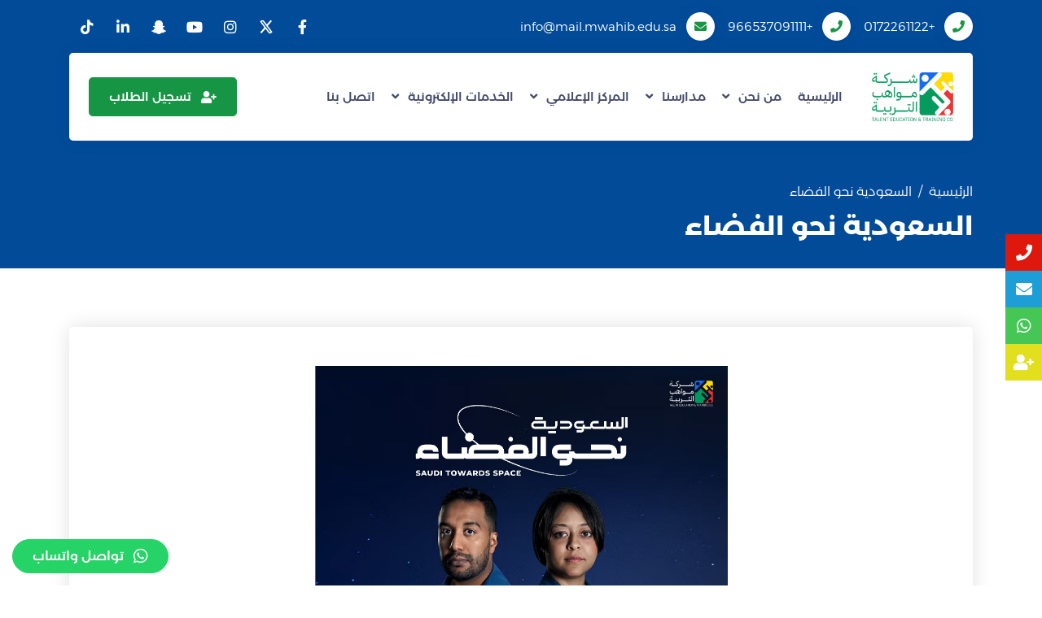

--- FILE ---
content_type: text/html; charset=UTF-8
request_url: https://mwahib.edu.sa/%D8%A7%D9%84%D8%B3%D8%B9%D9%88%D8%AF%D9%8A%D8%A9-%D9%86%D8%AD%D9%88-%D8%A7%D9%84%D9%81%D8%B6%D8%A7%D8%A1/
body_size: 22628
content:
<!doctype html><html lang="ar" dir="rtl"><head><meta charset="utf-8"><meta name="viewport" content="width=device-width, initial-scale=1, shrink-to-fit=no"><link rel="shortcut icon" href="https://mwahib.edu.sa/wp-content/uploads/2022/08/Logo.png" /><meta name="description" content="شركة مواهب التربية للتعليم والتدريب هي مؤسسة تربوية تقدم خدمات تعليمية متنوعة ما بين التعليم الأهلي السعودي والنظام الأمريكي والنظام البريطاني والمسار المصري ورعاية الموهوبين"><meta name="keywords" content="الرسوم الدراسية
تسجيل طلاب الصف الأول
الصف الأول
الصف الأول الابتدائي
المدارس الأهلية
المركز الأول
#المركز_الأول
موهبه
كلاسيرا
#كلاسيرا
مسابقة
مسابقات
#تعليم
#شركة
مدارس أبها الأهلية
#مدارس_أبها
#مدارس_أبها_الأهلية
#مدارس_ابها_الأهليه
مدارس طلائع المستقبل العالمية
مدارس ابها الاهلية
طلائع المستقبل العالمية
مدارس طلائع المستقبل
#مدارس_طلائع_المستقبل
#العالمية
شركة مواهب التربية
دورات لطلاب الثانوي
مدارس طلائع المستقبل
مدارس اهليه ابها
نظام ig
مدارس مواهب الوطن الاهليه
مدرسة مواهب الوطن خميس مشيط
مدارس ابها العالمية
نظام السات
ما الفرق بين igcse و gcse
الفرق بين الدبلومة الأمريكية والثانوية العامة
المدارس الاهلية في خميس مشيط
مدارس خميس مشيط الأهلية
مدارس طلائع المستقبل العالمية
مدارس خميس مشيط الاهلية بنات
مدارس خميس مشيط الاهلية للبنات
مدارس عالمية في ابها
مواد الدبلومة الامريكية
التسجيل في المسار المصري
التعليم الإلكتروني
كلاسيرا موهبة
موهبة كلاسيرا
امجاد الجبر
وَبَشِّرِ الصَّابِرِينَ الذين إذا أصابتهم مصيبة قالوا إنا لِلَّهِ وَإِنَّا إليه راجعون
الذين اذا اصابتهم مصيبة
كلاسيرا موهبه
اعلان توظيف
المسار الوطني
مدرسة طلائع المستقبل
كلاسيرا
أمجاد الجبر
الانضباط
اليوم العالمي للسكري
كل عام وانتم بخير عيد الاضحى
نادي اطفال خميس مشيط
نظام ال ig
ما هو نظام ال ig
igcse ما هو 
موهبه كلاسيرا
تهنئة تكليف مدير
المنهج البريطاني igcse
مدارس اهليه خميس مشيط
ما هو نظام ig
طلائع المستقبل
مدارس مواهب الوطن الاهليه الصور
مدرسة المستقبل العالمية
نادي أطفال
نادي المواهب الصحي
نادي صيفي للاطفال في ابها
تعليم عسير 
مدارس أهلية
أبها
ابها
خميس مشيط
مدارس
مدارس خميس مشيط
sat
ig
igcse
النظام الأمريكي sat
الدبلومة الأمريكية
رباعية القيم
المنسك
تسجيل طلاب الصف الأول
شهادة تدريب
طلائع المستقبل
ابها الأهلية
أولمبياد
الأولمبياد الوطني"><title>السعودية نحو الفضاء &#8211; شركة مواهب التربية للتعليم والتدريب</title><meta name='robots' content='max-image-preview:large' /><link rel="alternate" hreflang="ar" href="https://mwahib.edu.sa/%d8%a7%d9%84%d8%b3%d8%b9%d9%88%d8%af%d9%8a%d8%a9-%d9%86%d8%ad%d9%88-%d8%a7%d9%84%d9%81%d8%b6%d8%a7%d8%a1/" /><link rel="alternate" hreflang="x-default" href="https://mwahib.edu.sa/%d8%a7%d9%84%d8%b3%d8%b9%d9%88%d8%af%d9%8a%d8%a9-%d9%86%d8%ad%d9%88-%d8%a7%d9%84%d9%81%d8%b6%d8%a7%d8%a1/" />  <script defer src="[data-uri]"></script> <link rel="alternate" title="oEmbed (JSON)" type="application/json+oembed" href="https://mwahib.edu.sa/wp-json/oembed/1.0/embed?url=https%3A%2F%2Fmwahib.edu.sa%2F%25d8%25a7%25d9%2584%25d8%25b3%25d8%25b9%25d9%2588%25d8%25af%25d9%258a%25d8%25a9-%25d9%2586%25d8%25ad%25d9%2588-%25d8%25a7%25d9%2584%25d9%2581%25d8%25b6%25d8%25a7%25d8%25a1%2F" /><link rel="alternate" title="oEmbed (XML)" type="text/xml+oembed" href="https://mwahib.edu.sa/wp-json/oembed/1.0/embed?url=https%3A%2F%2Fmwahib.edu.sa%2F%25d8%25a7%25d9%2584%25d8%25b3%25d8%25b9%25d9%2588%25d8%25af%25d9%258a%25d8%25a9-%25d9%2586%25d8%25ad%25d9%2588-%25d8%25a7%25d9%2584%25d9%2581%25d8%25b6%25d8%25a7%25d8%25a1%2F&#038;format=xml" /><style id='wp-img-auto-sizes-contain-inline-css' type='text/css'>img:is([sizes=auto i],[sizes^="auto," i]){contain-intrinsic-size:3000px 1500px}
/*# sourceURL=wp-img-auto-sizes-contain-inline-css */</style><link rel='stylesheet' id='wprhe_style-css' href='https://mwahib.edu.sa/wprhe_qrcode_style.css?ver=6.9' type='text/css' media='all' /><link rel='stylesheet' id='dashicons-css' href='https://mwahib.edu.sa/wp-includes/css/dashicons.min.css?ver=6.9' type='text/css' media='all' /><link rel='stylesheet' id='menu-icons-extra-css' href='https://mwahib.edu.sa/wp-content/plugins/menu-icons/css/extra.min.css?ver=0.13.20' type='text/css' media='all' /><style id='wp-emoji-styles-inline-css' type='text/css'>img.wp-smiley, img.emoji {
		display: inline !important;
		border: none !important;
		box-shadow: none !important;
		height: 1em !important;
		width: 1em !important;
		margin: 0 0.07em !important;
		vertical-align: -0.1em !important;
		background: none !important;
		padding: 0 !important;
	}
/*# sourceURL=wp-emoji-styles-inline-css */</style><style id='classic-theme-styles-inline-css' type='text/css'>/*! This file is auto-generated */
.wp-block-button__link{color:#fff;background-color:#32373c;border-radius:9999px;box-shadow:none;text-decoration:none;padding:calc(.667em + 2px) calc(1.333em + 2px);font-size:1.125em}.wp-block-file__button{background:#32373c;color:#fff;text-decoration:none}
/*# sourceURL=/wp-includes/css/classic-themes.min.css */</style><style id='safe-svg-svg-icon-style-inline-css' type='text/css'>.safe-svg-cover{text-align:center}.safe-svg-cover .safe-svg-inside{display:inline-block;max-width:100%}.safe-svg-cover svg{fill:currentColor;height:100%;max-height:100%;max-width:100%;width:100%}

/*# sourceURL=https://mwahib.edu.sa/wp-content/plugins/safe-svg/dist/safe-svg-block-frontend.css */</style><style id='global-styles-inline-css' type='text/css'>:root{--wp--preset--aspect-ratio--square: 1;--wp--preset--aspect-ratio--4-3: 4/3;--wp--preset--aspect-ratio--3-4: 3/4;--wp--preset--aspect-ratio--3-2: 3/2;--wp--preset--aspect-ratio--2-3: 2/3;--wp--preset--aspect-ratio--16-9: 16/9;--wp--preset--aspect-ratio--9-16: 9/16;--wp--preset--color--black: #000000;--wp--preset--color--cyan-bluish-gray: #abb8c3;--wp--preset--color--white: #ffffff;--wp--preset--color--pale-pink: #f78da7;--wp--preset--color--vivid-red: #cf2e2e;--wp--preset--color--luminous-vivid-orange: #ff6900;--wp--preset--color--luminous-vivid-amber: #fcb900;--wp--preset--color--light-green-cyan: #7bdcb5;--wp--preset--color--vivid-green-cyan: #00d084;--wp--preset--color--pale-cyan-blue: #8ed1fc;--wp--preset--color--vivid-cyan-blue: #0693e3;--wp--preset--color--vivid-purple: #9b51e0;--wp--preset--gradient--vivid-cyan-blue-to-vivid-purple: linear-gradient(135deg,rgb(6,147,227) 0%,rgb(155,81,224) 100%);--wp--preset--gradient--light-green-cyan-to-vivid-green-cyan: linear-gradient(135deg,rgb(122,220,180) 0%,rgb(0,208,130) 100%);--wp--preset--gradient--luminous-vivid-amber-to-luminous-vivid-orange: linear-gradient(135deg,rgb(252,185,0) 0%,rgb(255,105,0) 100%);--wp--preset--gradient--luminous-vivid-orange-to-vivid-red: linear-gradient(135deg,rgb(255,105,0) 0%,rgb(207,46,46) 100%);--wp--preset--gradient--very-light-gray-to-cyan-bluish-gray: linear-gradient(135deg,rgb(238,238,238) 0%,rgb(169,184,195) 100%);--wp--preset--gradient--cool-to-warm-spectrum: linear-gradient(135deg,rgb(74,234,220) 0%,rgb(151,120,209) 20%,rgb(207,42,186) 40%,rgb(238,44,130) 60%,rgb(251,105,98) 80%,rgb(254,248,76) 100%);--wp--preset--gradient--blush-light-purple: linear-gradient(135deg,rgb(255,206,236) 0%,rgb(152,150,240) 100%);--wp--preset--gradient--blush-bordeaux: linear-gradient(135deg,rgb(254,205,165) 0%,rgb(254,45,45) 50%,rgb(107,0,62) 100%);--wp--preset--gradient--luminous-dusk: linear-gradient(135deg,rgb(255,203,112) 0%,rgb(199,81,192) 50%,rgb(65,88,208) 100%);--wp--preset--gradient--pale-ocean: linear-gradient(135deg,rgb(255,245,203) 0%,rgb(182,227,212) 50%,rgb(51,167,181) 100%);--wp--preset--gradient--electric-grass: linear-gradient(135deg,rgb(202,248,128) 0%,rgb(113,206,126) 100%);--wp--preset--gradient--midnight: linear-gradient(135deg,rgb(2,3,129) 0%,rgb(40,116,252) 100%);--wp--preset--font-size--small: 13px;--wp--preset--font-size--medium: 20px;--wp--preset--font-size--large: 36px;--wp--preset--font-size--x-large: 42px;--wp--preset--spacing--20: 0.44rem;--wp--preset--spacing--30: 0.67rem;--wp--preset--spacing--40: 1rem;--wp--preset--spacing--50: 1.5rem;--wp--preset--spacing--60: 2.25rem;--wp--preset--spacing--70: 3.38rem;--wp--preset--spacing--80: 5.06rem;--wp--preset--shadow--natural: 6px 6px 9px rgba(0, 0, 0, 0.2);--wp--preset--shadow--deep: 12px 12px 50px rgba(0, 0, 0, 0.4);--wp--preset--shadow--sharp: 6px 6px 0px rgba(0, 0, 0, 0.2);--wp--preset--shadow--outlined: 6px 6px 0px -3px rgb(255, 255, 255), 6px 6px rgb(0, 0, 0);--wp--preset--shadow--crisp: 6px 6px 0px rgb(0, 0, 0);}:where(.is-layout-flex){gap: 0.5em;}:where(.is-layout-grid){gap: 0.5em;}body .is-layout-flex{display: flex;}.is-layout-flex{flex-wrap: wrap;align-items: center;}.is-layout-flex > :is(*, div){margin: 0;}body .is-layout-grid{display: grid;}.is-layout-grid > :is(*, div){margin: 0;}:where(.wp-block-columns.is-layout-flex){gap: 2em;}:where(.wp-block-columns.is-layout-grid){gap: 2em;}:where(.wp-block-post-template.is-layout-flex){gap: 1.25em;}:where(.wp-block-post-template.is-layout-grid){gap: 1.25em;}.has-black-color{color: var(--wp--preset--color--black) !important;}.has-cyan-bluish-gray-color{color: var(--wp--preset--color--cyan-bluish-gray) !important;}.has-white-color{color: var(--wp--preset--color--white) !important;}.has-pale-pink-color{color: var(--wp--preset--color--pale-pink) !important;}.has-vivid-red-color{color: var(--wp--preset--color--vivid-red) !important;}.has-luminous-vivid-orange-color{color: var(--wp--preset--color--luminous-vivid-orange) !important;}.has-luminous-vivid-amber-color{color: var(--wp--preset--color--luminous-vivid-amber) !important;}.has-light-green-cyan-color{color: var(--wp--preset--color--light-green-cyan) !important;}.has-vivid-green-cyan-color{color: var(--wp--preset--color--vivid-green-cyan) !important;}.has-pale-cyan-blue-color{color: var(--wp--preset--color--pale-cyan-blue) !important;}.has-vivid-cyan-blue-color{color: var(--wp--preset--color--vivid-cyan-blue) !important;}.has-vivid-purple-color{color: var(--wp--preset--color--vivid-purple) !important;}.has-black-background-color{background-color: var(--wp--preset--color--black) !important;}.has-cyan-bluish-gray-background-color{background-color: var(--wp--preset--color--cyan-bluish-gray) !important;}.has-white-background-color{background-color: var(--wp--preset--color--white) !important;}.has-pale-pink-background-color{background-color: var(--wp--preset--color--pale-pink) !important;}.has-vivid-red-background-color{background-color: var(--wp--preset--color--vivid-red) !important;}.has-luminous-vivid-orange-background-color{background-color: var(--wp--preset--color--luminous-vivid-orange) !important;}.has-luminous-vivid-amber-background-color{background-color: var(--wp--preset--color--luminous-vivid-amber) !important;}.has-light-green-cyan-background-color{background-color: var(--wp--preset--color--light-green-cyan) !important;}.has-vivid-green-cyan-background-color{background-color: var(--wp--preset--color--vivid-green-cyan) !important;}.has-pale-cyan-blue-background-color{background-color: var(--wp--preset--color--pale-cyan-blue) !important;}.has-vivid-cyan-blue-background-color{background-color: var(--wp--preset--color--vivid-cyan-blue) !important;}.has-vivid-purple-background-color{background-color: var(--wp--preset--color--vivid-purple) !important;}.has-black-border-color{border-color: var(--wp--preset--color--black) !important;}.has-cyan-bluish-gray-border-color{border-color: var(--wp--preset--color--cyan-bluish-gray) !important;}.has-white-border-color{border-color: var(--wp--preset--color--white) !important;}.has-pale-pink-border-color{border-color: var(--wp--preset--color--pale-pink) !important;}.has-vivid-red-border-color{border-color: var(--wp--preset--color--vivid-red) !important;}.has-luminous-vivid-orange-border-color{border-color: var(--wp--preset--color--luminous-vivid-orange) !important;}.has-luminous-vivid-amber-border-color{border-color: var(--wp--preset--color--luminous-vivid-amber) !important;}.has-light-green-cyan-border-color{border-color: var(--wp--preset--color--light-green-cyan) !important;}.has-vivid-green-cyan-border-color{border-color: var(--wp--preset--color--vivid-green-cyan) !important;}.has-pale-cyan-blue-border-color{border-color: var(--wp--preset--color--pale-cyan-blue) !important;}.has-vivid-cyan-blue-border-color{border-color: var(--wp--preset--color--vivid-cyan-blue) !important;}.has-vivid-purple-border-color{border-color: var(--wp--preset--color--vivid-purple) !important;}.has-vivid-cyan-blue-to-vivid-purple-gradient-background{background: var(--wp--preset--gradient--vivid-cyan-blue-to-vivid-purple) !important;}.has-light-green-cyan-to-vivid-green-cyan-gradient-background{background: var(--wp--preset--gradient--light-green-cyan-to-vivid-green-cyan) !important;}.has-luminous-vivid-amber-to-luminous-vivid-orange-gradient-background{background: var(--wp--preset--gradient--luminous-vivid-amber-to-luminous-vivid-orange) !important;}.has-luminous-vivid-orange-to-vivid-red-gradient-background{background: var(--wp--preset--gradient--luminous-vivid-orange-to-vivid-red) !important;}.has-very-light-gray-to-cyan-bluish-gray-gradient-background{background: var(--wp--preset--gradient--very-light-gray-to-cyan-bluish-gray) !important;}.has-cool-to-warm-spectrum-gradient-background{background: var(--wp--preset--gradient--cool-to-warm-spectrum) !important;}.has-blush-light-purple-gradient-background{background: var(--wp--preset--gradient--blush-light-purple) !important;}.has-blush-bordeaux-gradient-background{background: var(--wp--preset--gradient--blush-bordeaux) !important;}.has-luminous-dusk-gradient-background{background: var(--wp--preset--gradient--luminous-dusk) !important;}.has-pale-ocean-gradient-background{background: var(--wp--preset--gradient--pale-ocean) !important;}.has-electric-grass-gradient-background{background: var(--wp--preset--gradient--electric-grass) !important;}.has-midnight-gradient-background{background: var(--wp--preset--gradient--midnight) !important;}.has-small-font-size{font-size: var(--wp--preset--font-size--small) !important;}.has-medium-font-size{font-size: var(--wp--preset--font-size--medium) !important;}.has-large-font-size{font-size: var(--wp--preset--font-size--large) !important;}.has-x-large-font-size{font-size: var(--wp--preset--font-size--x-large) !important;}
:where(.wp-block-post-template.is-layout-flex){gap: 1.25em;}:where(.wp-block-post-template.is-layout-grid){gap: 1.25em;}
:where(.wp-block-term-template.is-layout-flex){gap: 1.25em;}:where(.wp-block-term-template.is-layout-grid){gap: 1.25em;}
:where(.wp-block-columns.is-layout-flex){gap: 2em;}:where(.wp-block-columns.is-layout-grid){gap: 2em;}
:root :where(.wp-block-pullquote){font-size: 1.5em;line-height: 1.6;}
/*# sourceURL=global-styles-inline-css */</style><link rel='stylesheet' id='contact-form-7-css' href='https://mwahib.edu.sa/wp-content/cache/autoptimize/css/autoptimize_single_64ac31699f5326cb3c76122498b76f66.css?ver=6.1.4' type='text/css' media='all' /><link rel='stylesheet' id='contact-form-7-rtl-css' href='https://mwahib.edu.sa/wp-content/cache/autoptimize/css/autoptimize_single_3ae045c00f92fc31d3585fe7f975412d.css?ver=6.1.4' type='text/css' media='all' /><link rel='stylesheet' id='wpml-legacy-horizontal-list-0-css' href='https://mwahib.edu.sa/wp-content/plugins/sitepress-multilingual-cms/templates/language-switchers/legacy-list-horizontal/style.min.css?ver=1' type='text/css' media='all' /><link rel='stylesheet' id='wpml-menu-item-0-css' href='https://mwahib.edu.sa/wp-content/plugins/sitepress-multilingual-cms/templates/language-switchers/menu-item/style.min.css?ver=1' type='text/css' media='all' /><link rel='stylesheet' id='Elnoor_styleedit-css' href='https://mwahib.edu.sa/wp-content/cache/autoptimize/css/autoptimize_single_5592944ad6bee62b3872813890ea6582.css?ver=1' type='text/css' media='all' /><link rel='stylesheet' id='dflip-style-css' href='https://mwahib.edu.sa/wp-content/plugins/3d-flipbook-dflip-lite/assets/css/dflip.min.css?ver=2.4.20' type='text/css' media='all' /><link rel='stylesheet' id='newsletter-css' href='https://mwahib.edu.sa/wp-content/cache/autoptimize/css/autoptimize_single_689d862214578091f93eb574dd07c438.css?ver=9.1.1' type='text/css' media='all' /><link rel='stylesheet' id='elementor-icons-css' href='https://mwahib.edu.sa/wp-content/plugins/elementor/assets/lib/eicons/css/elementor-icons.min.css?ver=5.46.0' type='text/css' media='all' /><link rel='stylesheet' id='elementor-frontend-css' href='https://mwahib.edu.sa/wp-content/plugins/elementor/assets/css/frontend.min.css?ver=3.34.2' type='text/css' media='all' /><link rel='stylesheet' id='elementor-post-15261-css' href='https://mwahib.edu.sa/wp-content/cache/autoptimize/css/autoptimize_single_c185f01faded287a10ae1844df33e2f1.css?ver=1768923993' type='text/css' media='all' /><link rel='stylesheet' id='widget-image-css' href='https://mwahib.edu.sa/wp-content/plugins/elementor/assets/css/widget-image-rtl.min.css?ver=3.34.2' type='text/css' media='all' /><link rel='stylesheet' id='widget-spacer-css' href='https://mwahib.edu.sa/wp-content/plugins/elementor/assets/css/widget-spacer-rtl.min.css?ver=3.34.2' type='text/css' media='all' /><link rel='stylesheet' id='widget-video-css' href='https://mwahib.edu.sa/wp-content/plugins/elementor/assets/css/widget-video-rtl.min.css?ver=3.34.2' type='text/css' media='all' /><link rel='stylesheet' id='swiper-css' href='https://mwahib.edu.sa/wp-content/plugins/elementor/assets/lib/swiper/v8/css/swiper.min.css?ver=8.4.5' type='text/css' media='all' /><link rel='stylesheet' id='e-swiper-css' href='https://mwahib.edu.sa/wp-content/plugins/elementor/assets/css/conditionals/e-swiper.min.css?ver=3.34.2' type='text/css' media='all' /><link rel='stylesheet' id='elementor-post-38730-css' href='https://mwahib.edu.sa/wp-content/cache/autoptimize/css/autoptimize_single_d4ea983c005330e10d70c89e75074854.css?ver=1769234976' type='text/css' media='all' /><link rel='stylesheet' id='elementor-gf-local-roboto-css' href='https://mwahib.edu.sa/wp-content/cache/autoptimize/css/autoptimize_single_8b3091710e0b4bef3e04e9d205432776.css?ver=1742226432' type='text/css' media='all' /><link rel='stylesheet' id='elementor-gf-local-robotoslab-css' href='https://mwahib.edu.sa/wp-content/cache/autoptimize/css/autoptimize_single_f118150fbf8b12dc1caa6c15a4cfcb1d.css?ver=1742226435' type='text/css' media='all' /> <script type="text/javascript" src="https://mwahib.edu.sa/wp-includes/js/jquery/jquery.min.js?ver=3.7.1" id="jquery-core-js"></script> <script defer type="text/javascript" src="https://mwahib.edu.sa/wp-includes/js/jquery/jquery-migrate.min.js?ver=3.4.1" id="jquery-migrate-js"></script> <script defer type="text/javascript" src="https://mwahib.edu.sa/wp-content/themes/elnooronline-mwahib/assets/js/three.min.js?ver=1" id="Elnoor_three-js"></script> <script defer type="text/javascript" src="https://mwahib.edu.sa/wp-content/themes/elnooronline-mwahib/assets/js/panolens.min.js?ver=1" id="Elnoor_panolens-js"></script> <link rel="https://api.w.org/" href="https://mwahib.edu.sa/wp-json/" /><link rel="alternate" title="JSON" type="application/json" href="https://mwahib.edu.sa/wp-json/wp/v2/posts/38730" /><link rel="EditURI" type="application/rsd+xml" title="RSD" href="https://mwahib.edu.sa/xmlrpc.php?rsd" /><meta name="generator" content="WordPress 6.9" /><link rel="canonical" href="https://mwahib.edu.sa/%d8%a7%d9%84%d8%b3%d8%b9%d9%88%d8%af%d9%8a%d8%a9-%d9%86%d8%ad%d9%88-%d8%a7%d9%84%d9%81%d8%b6%d8%a7%d8%a1/" /><link rel='shortlink' href='https://mwahib.edu.sa/?p=38730' /><meta name="generator" content="WPML ver:4.8.6 stt:5,1;" />  <script defer src="[data-uri]"></script> <noscript> <img src="https://www.facebook.com/tr?id=239555914174427&ev=PageView&noscript=1"
height="1" width="1" style="display:none" /> </noscript>  <script defer src="[data-uri]"></script> 
 <script defer src="[data-uri]"></script> 
 <script defer src="[data-uri]"></script> <meta name="generator" content="Elementor 3.34.2; features: additional_custom_breakpoints; settings: css_print_method-external, google_font-enabled, font_display-auto"><style>.e-con.e-parent:nth-of-type(n+4):not(.e-lazyloaded):not(.e-no-lazyload),
				.e-con.e-parent:nth-of-type(n+4):not(.e-lazyloaded):not(.e-no-lazyload) * {
					background-image: none !important;
				}
				@media screen and (max-height: 1024px) {
					.e-con.e-parent:nth-of-type(n+3):not(.e-lazyloaded):not(.e-no-lazyload),
					.e-con.e-parent:nth-of-type(n+3):not(.e-lazyloaded):not(.e-no-lazyload) * {
						background-image: none !important;
					}
				}
				@media screen and (max-height: 640px) {
					.e-con.e-parent:nth-of-type(n+2):not(.e-lazyloaded):not(.e-no-lazyload),
					.e-con.e-parent:nth-of-type(n+2):not(.e-lazyloaded):not(.e-no-lazyload) * {
						background-image: none !important;
					}
				}</style><style type="text/css" id="wp-custom-css">.headerbg .navbar .navbar-nav .nav-item .nav-link{
	font-size:15px;
}

.wpml-ls-link:before{
	content: "\f0ac";
	font-family: "fa5_f";
    font-weight: 900;
}

.sharesocial li  svg{
    width: 40px;
    height: 40px;
    line-height: 40px;
    text-align: center;
    border-radius: 50%;
    margin: 0;
	padding:10px;
}

.sharesocial li  svg path{
	fill:white !important;
}
.sharesocial li  svg path{
}
.sharesocial.bg-colored [class^="tw"], .sharesocial [class^="tw"]:hover, .colorsocial.tw {

    color: #fff;
    background-color: #1da1f2;
    border-color: #1da1f2;
}
.color-primary li svg path{
	fill:#169544 !important ;
}
.sharesocial.bg-colored [class^="sn"], .sharesocial [class^="sn"]:hover, .colorsocial.sn{
	color:white !important;
}
img.img-lg-h60.img-h50{
	width:100%;
}</style></head><body data-rsssl=1><div class="loaderlodging position-fixed w-100 bg-primary d-flex align-items-center justify-content-center overflow-hidden"><div><div class="lds-grid"><div></div><div></div><div></div><div></div><div></div><div></div><div></div><div></div><div></div></div></div></div><header><div class="headerbox position-relative"><div class="headertop d-none d-lg-block py-24"><div class="container"><div class="d-flex align-items-center justify-content-between"><div class="d-flex align-items-center"> <a class="d-flex align-items-center font-15 mr-3" href="tel:+0172261122"><div class="img-h35 boxshadow rounded-circle text-center text-primary mr-24 bg-white" style="line-height:35px"> <i class="fa fa-phone"></i></div> +0172261122 </a> <a class="d-flex align-items-center font-15 mr-3" href="tel:+966537091111"><div class="img-h35 boxshadow rounded-circle text-center text-primary mr-24 bg-white" style="line-height:35px"> <i class="fa fa-phone"></i></div> +966537091111 </a> <a class="d-flex align-items-center font-15" href="mailto:info@mail.mwahib.edu.sa"><div class="img-h35 boxshadow rounded-circle text-center text-primary mr-24 bg-white" style="line-height:35px"> <i class="fa fa-envelope"></i></div> info@mail.mwahib.edu.sa </a></div><ul class="sharesocial color-dark2"><li><a href="https://www.facebook.com/mwahibeduc/" class="fb fab fa-facebook-f"></a></li><li><a href="https://twitter.com/mwahibeduc" ><svg class="tw " xmlns="http://www.w3.org/2000/svg" viewBox="0 0 512 512"><path d="M389.2 48h70.6L305.6 224.2 487 464H345L233.7 318.6 106.5 464H35.8L200.7 275.5 26.8 48H172.4L272.9 180.9 389.2 48zM364.4 421.8h39.1L151.1 88h-42L364.4 421.8z"/></svg></a></li><li><a href="https://www.instagram.com/mwahibeduc" class="in fab fa-instagram"></a></li><li><a href="https://www.youtube.com/@mwahibeduc" class="yt fab fa-youtube"></a></li><li><a href="https://www.snapchat.com/add/mwahibeduc" class="sn fab fa-snapchat-ghost"></a></li><li><a href="https://www.linkedin.com/company/mwahibeduc/" class="li fab fa-linkedin-in"></a></li><li><a href="https://www.tiktok.com/@mwahibeduc" class="tik fab fab fa-tiktok"></a></li></ul></div></div></div><div class="headerbg pt-4 pt-lg-0"><div class="container"><div class="headerbg__content bg-white p-4 boxshadow rounded"><nav class="navbar styledropdown navbar-expand-xl p-0"> <a class="navbar-brand p-0" href="https://mwahib.edu.sa"> <img class="img-lg-h60 img-h50" src="https://mwahib.edu.sa/wp-content/uploads/2022/10/Logo_11zon-scaled.jpg" alt=""> </a> <button class="navbar-toggler collapsed" type="button" data-toggle="collapse" data-target="#listmobile" aria-controls="listmobile" aria-expanded="false" aria-label="Toggle navigation"> <i class="fa fa-bars"></i> </button><div class="collapse navbar-collapse" id="listmobile"><div class="d-block d-xl-none"> <button class="navbar-toggler collapsed" type="button" data-toggle="collapse" data-target="#listmobile" aria-controls="listmobile" aria-expanded="false" aria-label="Toggle navigation"> <i class="fa fa-times font-34"></i> </button></div><ul class="navbar-nav styledropdown fulldrowdown"><li class="nav-item"> <a class="nav-link" href="https://mwahib.edu.sa/">الرئيسية</a></li><li class="nav-item dropdown"> <a class="nav-link dropdown-toggle" id="navbarDropdown" data-toggle="dropdown" href="">من نحن</a><div class="dropdown-menu rounded p-0" aria-labelledby="navbarDropdown"><div class="row no-gutters"><div class="col-md-4 bg-secondary rounded-left  p-3 p-md-4"><ul class="dropdown-list list-unstyled p-0"><li> <a href="https://mwahib.edu.sa/%d9%85%d9%86-%d9%86%d8%ad%d9%86/">من نحن</a></li><li> <a href="https://mwahib.edu.sa/%d8%a7%d9%84%d9%87%d9%8a%d9%83%d9%84-%d8%a7%d9%84%d8%a5%d8%af%d8%a7%d8%b1%d9%8a/">الهيكل الإداري</a></li><li> <a href="https://mwahib.edu.sa/%d8%a3%d8%b9%d8%b6%d8%a7%d8%a1-%d9%85%d8%ac%d9%84%d8%b3-%d8%a7%d9%84%d8%a5%d8%af%d8%a7%d8%b1%d8%a9/">المجلس التنفيذي</a></li><li> <a href="https://mwahib.edu.sa/%d9%83%d9%84%d9%85%d8%a9-%d8%b1%d8%a6%d9%8a%d8%b3-%d8%a7%d9%84%d9%85%d8%ac%d9%84%d8%b3-%d8%a7%d9%84%d8%aa%d9%86%d9%81%d9%8a%d8%b0%d9%8a/">كلمة رئيس المجلس التنفيذي</a></li><li> <a href="https://mwahib.edu.sa/%d9%83%d9%84%d9%85%d8%a9-%d9%85%d8%af%d9%8a%d8%b1-%d8%b9%d8%a7%d9%85-%d8%a7%d9%84%d8%b4%d8%b1%d9%83%d8%a9/">كلمة مدير عام الشركة</a></li></ul></div><div class="col-md-8  p-3 p-md-4"><div class="row no-gutters align-items-center"><div class="col-lg-7 text-center text-white"><div class="pr-4"><p class="font-18 mb-4"><p><strong>‘‘ </strong>تستمد مدارس شركة مواهب التربية للتعليم والتدريب فلسفتها التربوية والتعليمية من الأسس التي قامت عليها سياسة التعليم في المملكة العربية السعودية وتنطلق في بناء برامجها من رؤيتها نحو الريادة في التعليم وذلك بالتركيز على المتعلم وتلبية احتياجاته بوصفه محور العملية التعليمية من خلال بيئة تعليمية جاذبة ومحفزة على التعلم وأنشطة وبرامج متنوعة وفاعلة مستخدمين في ذلك أحدث التقنيات والوسائل التكنولوجية. <em><strong>&#8220;</strong></em></p><p>مدير عام الشركة</p><p>محمد بن علي الزهراني</p></p></div></div><div class="col-lg-5"> <img class="w-100 objectfit-cover d-block mx-auto img-h300" src="https://mwahib.edu.sa/wp-content/uploads/2023/05/002.jpg" alt=""></div></div></div></div></div></li><li class="nav-item dropdown"> <a class="nav-link dropdown-toggle" id="navbarDropdown" data-toggle="dropdown" href="">مدارسنا</a><div class="dropdown-menu rounded p-0" aria-labelledby="navbarDropdown"><div class="row no-gutters"><div class="col-md-6 bg-secondary rounded-left  p-3 p-md-4"><p class="font-18 font-lg-20 font-w500 mb-3 text-white"> التعليم الأهلي</p><ul class="dropdown-list list-unstyled p-0"><li> <a href="https://mwahib.edu.sa/school/%d9%85%d8%af%d8%a7%d8%b1%d8%b3-%d8%a3%d8%a8%d9%87%d8%a7-%d8%a7%d9%84%d8%a3%d9%87%d9%84%d9%8a%d8%a9/">مدارس أبها الأهلية - بنين</a></li><li> <a href="https://mwahib.edu.sa/school/%d9%85%d8%af%d8%a7%d8%b1%d8%b3-%d8%a3%d8%a8%d9%87%d8%a7-%d8%a7%d9%84%d8%a3%d9%87%d9%84%d9%8a%d8%a9/">مدارس أبها الأهلية - بنات</a></li></ul></div><div class="col-md-6  p-3 p-md-4"><p class="font-18 font-lg-20 font-w500 mb-3 text-white"> التعليم الأجنبي</p><ul class="dropdown-list list-unstyled p-0"><li> <a href="https://mwahib.edu.sa/school/fvis-abha/">مدارس طلائع المستقبل العالمية - أبها - أمريكي</a></li><li> <a href="https://mwahib.edu.sa/school/fvis-khamis/">مدارس طلائع المستقبل العالمية - خميس مشيط - بريطاني</a></li><li> <a href="https://mwahib.edu.sa/school/fvis-egy/">مدارس طلائع المستقبل العالمية - خميس مشيط - مصري</a></li></ul></div></div></div></li><li class="nav-item dropdown"> <a class="nav-link dropdown-toggle" id="navbarDropdown" data-toggle="dropdown" href="">المركز الإعلامي</a><div class="dropdown-menu rounded p-0" aria-labelledby="navbarDropdown"><div class="row no-gutters"><div class="col-md-4 bg-secondary rounded-left p-3 p-md-4"><p class="font-18 font-lg-20 font-w500 mb-3 text-white"> المركز الإعلامي</p><ul class="dropdown-list list-unstyled p-0"><li> <a href="https://mwahib.edu.sa/%d8%a7%d9%84%d9%85%d9%82%d8%a7%d9%84%d8%a7%d8%aa/">الأخبار</a></li><li> <a href="https://mwahib.edu.sa/doc/%D8%A7%D9%84%D9%83%D8%AA%D9%8A%D8%A8-%D8%A7%D9%84%D8%AA%D8%B9%D8%B1%D9%8A%D9%81%D9%8A/">الكتيب التعريفي</a></li><li> <a href="https://mwahib.edu.sa/doc/%d8%a5%d8%b5%d8%af%d8%a7%d8%b1%d8%a7%d8%aa%d9%86%d8%a7/">اصداراتنا</a></li></ul></div><div class="col-md-4  p-3 p-md-4"><p class="font-18 font-lg-20 font-w500 mb-3 text-white"> الوسائط</p><ul class="dropdown-list list-unstyled p-0"><li> <a href="https://mwahib.edu.sa/photo/">الصور</a></li><li> <a href="https://mwahib.edu.sa/%d8%a7%d9%84%d9%81%d9%8a%d8%af%d9%8a%d9%88%d9%87%d8%a7%d8%aa/">الفيديوهات</a></li><li> <a href="https://mwahib.edu.sa/%d8%ac%d9%88%d9%84%d8%a7%d8%aa/">الجولات الإفتراضية</a></li></ul></div><div class="col-md-4 img-h320 bg-background bg-size-cover bg-position-centercenter d-none d-md-block" style="background-image: url('https://mwahib.edu.sa/wp-content/uploads/2025/08/close-up-sound-engineer-studio-with-equipment.webp')"></div></div></div></li><li class="nav-item dropdown"> <a class="nav-link dropdown-toggle" id="navbarDropdown" data-toggle="dropdown" href="">الخدمات الإلكترونية</a><div class="dropdown-menu rounded p-0" aria-labelledby="navbarDropdown"><div class="row no-gutters"><div class="col-md-4 bg-secondary rounded-left p-3 p-md-4"><p class="font-18 font-lg-20 font-w500 mb-3 text-white"> خدمات الطلاب وأولياء الأمور</p><ul class="dropdown-list list-unstyled p-0"><li> <a href="https://mwahib.edu.sa/student_form/">تسجيل طالب</a></li><li> <a data-toggle="modal" data-target="#modalstudent" href="#modalstudent">متابعة طلب تسجيل</a></li><li> <a href="https://mwahib.edu.sa/%d9%83%d9%84%d8%a7%d8%b3%d9%8a%d8%b1%d8%a7/">بوابة التعلم الإلكتروني</a></li><li> <a href="https://mwahib.edu.sa/%d8%b7%d8%b1%d9%82-%d8%a7%d9%84%d8%af%d9%81%d8%b9/">الدفع الإلكتروني</a></li></ul></div><div class="col-md-4  p-3 p-md-4"><p class="font-18 font-lg-20 font-w500 mb-3 text-white"> خدمات الموظفين</p><ul class="dropdown-list list-unstyled p-0"><li> <a href="https://mwahib.edu.sa/job-form/">التوظيف</a></li><li> <a data-toggle="modal" data-target="#modaljoborder" href="#modaljoborder">متابعة طلب توظيف</a></li><li> <a data-toggle="modal" data-target="#modalexperiencecertif" href="#modalexperiencecertif">اصدار مشهد</a></li><li> <a data-toggle="modal" data-target="#modalcoursecertif" href="#modalcoursecertif">اصدار شهادة تدريب</a></li></ul></div><div class="col-md-4 img-h320 bg-background bg-size-cover bg-position-centercenter d-none d-md-block" style="background-image: url('https://mwahib.edu.sa/wp-content/uploads/2025/08/standard-quality-control-concept-m.webp')"></div></div></div></li><li class="nav-item"> <a class="nav-link" href="https://mwahib.edu.sa/%d8%a7%d8%aa%d8%b5%d9%84-%d8%a8%d9%86%d8%a7/">اتصل بنا</a></li></ul><ul class="navbar-nav ml-xl-auto nohover"><li class="nav-item m-0"> <a class="btn btn-primary rounded px-4 d-flex justify-content-center align-items-center btn-lg" href="https://mwahib.edu.sa/student_form/"> <i class="fas fa-user-plus mr-24"></i> تسجيل الطلاب </a></li><li class="nav-item m-0"></li></ul></div></nav></div></div></div></div></header><div class="modal fade" id="modalcoursecertif" tabindex="-1" role="dialog" aria-labelledby="exampleModalLabel" aria-hidden="true"><div class="modal-dialog modal-dialog-centered" role="document"><div class="modal-content rounded-lg"><div class="modal-body p-4"><form action="https://mwahib.edu.sa/%d8%a8%d8%ad%d8%ab-%d8%b9%d9%86-%d8%b4%d9%87%d8%a7%d8%af%d8%a9-%d8%aa%d8%af%d8%b1%d9%8a%d8%a8/" method="get"><div class="row row-p4 row-col mt-3"><div class="col-lg-12"> <input required name="personl_id" type="text" class="form-control form-control-lg" placeholder="رقم الهوية"></div><div class="col-lg-12"> <label class="d-block m-0"><p class="font-16 mb-2">اختر البرنامج</p> <select required name="prog_name" class="custom-select custom-select-lg"><option value="57303">برنامج الإداريين الجدد 1446</option><option value="57100">تأهيل المعلمين/ات الجدد 1446 هـ</option><option value="48965">الاختبارات الدولية وعلاقتها بالفهم القرائي</option><option value="48517">تأهيل المعلمين/ات الجدد 1445 هـ</option><option value="34122">سلطة الإنجاز</option><option value="34118">مهارات التعامل مع اختبار القدرات (القسم اللفظي) &#8211; بنين</option> </select> </label></div><div class="col-sm-6"> <input name="search_cert" class="btn btn-primary btn-lg btn-block" type="submit" value="ابحث الآن"></div><div class="col-sm-6"> <button type="button" class="btn btn-secondary btn-lg btn-block" data-dismiss="modal">اغلاق</button></div></div></form></div></div></div></div><div class="modal fade" id="modalexperiencecertif" tabindex="-1" role="dialog" aria-labelledby="exampleModalLabel" aria-hidden="true"><div class="modal-dialog modal-dialog-centered" role="document"><div class="modal-content rounded-lg"><div class="modal-body p-4"><form action="https://mwahib.edu.sa/%d8%a8%d8%ad%d8%ab-%d8%b4%d9%87%d8%a7%d8%af%d8%a9-%d8%aa%d9%88%d8%b8%d9%8a%d9%81/" method="get"><div class="row row-p4 row-col mt-3"><div class="col-lg-12"> <input required name="personl_id" type="text" class="form-control form-control-lg" placeholder="رقم الهوية"></div><div class="col-sm-6"> <input name="search_cert" class="btn btn-primary btn-lg btn-block" type="submit" value="ابحث الآن"></div><div class="col-sm-6"> <button type="button" class="btn btn-secondary btn-lg btn-block" data-dismiss="modal">اغلاق</button></div></div></form></div></div></div></div><div class="modal fade" id="modaljoborder" tabindex="-1" role="dialog" aria-labelledby="exampleModalLabel" aria-hidden="true"><div class="modal-dialog modal-sm modal-dialog-centered" role="document"><div class="modal-content rounded-lg"><div class="modal-body p-4"><form action="" method="post"><div class="row row-p4 row-col mt-3"><div class="col-lg-12"> <input required name="ordernum" type="text" class="form-control" placeholder="رقم الطلب"></div><div class="col-sm-6"> <input name="continue_order" class="btn btn-primary btn-block" type="submit" value="متابعة الطلب"></div><div class="col-sm-6"> <button type="button" class="btn btn-secondary btn-block" data-dismiss="modal">اغلاق</button></div></div></form></div></div></div></div><div class="modal fade" id="modalstudent" tabindex="-1" role="dialog" aria-labelledby="exampleModalLabel" aria-hidden="true"><div class="modal-dialog modal-sm modal-dialog-centered" role="document"><div class="modal-content rounded-lg"><div class="modal-body p-4"><form action="" method="post"><div class="row row-p4 row-col mt-3"><div class="col-lg-12"> <input required name="ordernum" type="text" class="form-control" placeholder="رقم الطلب"></div><div class="col-sm-6"> <input name="continue_student" class="btn btn-primary btn-block" type="submit" value="متابعة الطلب"></div><div class="col-sm-6"> <button type="button" class="btn btn-secondary btn-block" data-dismiss="modal">اغلاق</button></div></div></form></div></div></div></div><div class="sliderhomebox sliderhomebox__pages position-relative"><div class="sliderhomebox_box text-white text-white d-flex align-items-center"><div class="container"><div class="row align-items-center justify-content-between"><div class="col-lg-6"><ol class="breadcrumb bg-transparent p-0 mb-2"><li class="breadcrumb-item"><a href="https://mwahib.edu.sa">الرئيسية</a></li><li class="breadcrumb-item active" aria-current="page">السعودية نحو الفضاء</li></ol><h2 class="font-22 font-md-28 font-lg-32 mb-0 line-14"> السعودية نحو الفضاء</h2></div></div></div></div></div><div class="bg-white py-4 py-md-5 py-lg-6"><div class="container"><div class="p-4 p-lg-5 boxshadow2 rounded"> <img class="maxwith__single img-fluid d-block mx-auto img-h3٠00 img-lg-hauto mb-4 mb-lg-5" src="https://mwahib.edu.sa/wp-content/uploads/2023/05/‏‏insta-HD.jpg" alt=""><div><div class="mb-4"><h3 class="font-18 font-lg-20 mb-2"> السعودية نحو الفضاء</h3><div class="font-16"><i class="far fa-calendar-alt text-primary mr-2"></i> 22 مايو 2023</div></div><div class="singlecontentbg mb-6"><div data-elementor-type="wp-post" data-elementor-id="38730" class="elementor elementor-38730"><section class="elementor-section elementor-top-section elementor-element elementor-element-319c1bf elementor-section-boxed elementor-section-height-default elementor-section-height-default" data-id="319c1bf" data-element_type="section"><div class="elementor-container elementor-column-gap-default"><div class="elementor-column elementor-col-50 elementor-top-column elementor-element elementor-element-f7fdbe9" data-id="f7fdbe9" data-element_type="column"><div class="elementor-widget-wrap elementor-element-populated"><div class="elementor-element elementor-element-4d20f6f elementor-widget elementor-widget-text-editor" data-id="4d20f6f" data-element_type="widget" data-widget_type="text-editor.default"><div class="elementor-widget-container"><p>نجاح انطلاق رائدي الفضاء السعوديين، ريانة برناوي، أول رائدة فضاء سعودية وعربية مسلمة، وعلي القرني، الذي يعد أيضًا أول رائد فضاء سعودي على متن صاروخ فالكون 9 متجهين إلى محطة الفضاء الدولية (ISS) في رحلة علمية للمملكة.</p><p>هذه الرحلة تأتي ضمن برنامج المملكة لرواد الفضاء الذي تم إطلاقه في 22 سبتمبر 2022م، وتتضمن إجراء 14 تجربة بحثية علمية رائدة في بيئة الجاذبية الصغرى، ستسهم في توفير إجابات من شأنها تمكين الإنسان من خلال التوسع في الأبحاث الصحية إلى جانب حماية كوكب الأرض عبر تطبيق تجارب علمية يُنفَّذ عدد منها لأول مرة في العالم على متن المحطة.<br />كما تعزز نتائج الأبحاث مكانة المملكة عالميًّا في مجال استكشاف الفضاء، وخدمة البشرية، وتؤكد دور مراكز الأبحاث السعودية في إحداث تأثير في عدد من المجالات ذات الأولوية، مثل الصحة والاستدامة وتقنية الفضاء، بما يسهم في تحقيق أهداف رؤية السعودية 2030م.</p><p><span class="r-18u37iz"><a class="css-4rbku5 css-18t94o4 css-901oao css-16my406 r-1cvl2hr r-1loqt21 r-1k78y06 r-bcqeeo r-1ny4l3l r-1ddef8g r-tjvw6i r-qvutc0 r-1vmecro" dir="rtl" role="link" href="https://twitter.com/hashtag/%D9%86%D8%AD%D9%88_%D8%A7%D9%84%D9%81%D8%B6%D8%A7%D8%A1?src=hashtag_click">#نحو_الفضاء</a></span></p></div></div></div></div><div class="elementor-column elementor-col-50 elementor-top-column elementor-element elementor-element-a6e2b05" data-id="a6e2b05" data-element_type="column"><div class="elementor-widget-wrap elementor-element-populated"><div class="elementor-element elementor-element-7302a0a elementor-widget elementor-widget-image" data-id="7302a0a" data-element_type="widget" data-widget_type="image.default"><div class="elementor-widget-container"> <img fetchpriority="high" decoding="async" width="1080" height="720" src="https://mwahib.edu.sa/wp-content/uploads/2023/05/FwkGv2HXwAAaZiV-1080x720.jpg" class="attachment-large size-large wp-image-38746" alt="" srcset="https://mwahib.edu.sa/wp-content/uploads/2023/05/FwkGv2HXwAAaZiV-1080x720.jpg 1080w, https://mwahib.edu.sa/wp-content/uploads/2023/05/FwkGv2HXwAAaZiV-300x200.jpg 300w, https://mwahib.edu.sa/wp-content/uploads/2023/05/FwkGv2HXwAAaZiV-768x512.jpg 768w, https://mwahib.edu.sa/wp-content/uploads/2023/05/FwkGv2HXwAAaZiV-1536x1024.jpg 1536w, https://mwahib.edu.sa/wp-content/uploads/2023/05/FwkGv2HXwAAaZiV-2048x1365.jpg 2048w" sizes="(max-width: 1080px) 100vw, 1080px" /></div></div></div></div></div></section><section class="elementor-section elementor-top-section elementor-element elementor-element-44dba32 elementor-section-boxed elementor-section-height-default elementor-section-height-default" data-id="44dba32" data-element_type="section"><div class="elementor-container elementor-column-gap-default"><div class="elementor-column elementor-col-100 elementor-top-column elementor-element elementor-element-66baa58" data-id="66baa58" data-element_type="column"><div class="elementor-widget-wrap elementor-element-populated"><div class="elementor-element elementor-element-8c4928a elementor-widget elementor-widget-spacer" data-id="8c4928a" data-element_type="widget" data-widget_type="spacer.default"><div class="elementor-widget-container"><div class="elementor-spacer"><div class="elementor-spacer-inner"></div></div></div></div></div></div></div></section><section class="elementor-section elementor-top-section elementor-element elementor-element-1c54d22 elementor-section-boxed elementor-section-height-default elementor-section-height-default" data-id="1c54d22" data-element_type="section"><div class="elementor-container elementor-column-gap-default"><div class="elementor-column elementor-col-100 elementor-top-column elementor-element elementor-element-a4a8346" data-id="a4a8346" data-element_type="column"><div class="elementor-widget-wrap elementor-element-populated"><div class="elementor-element elementor-element-948c042 elementor-widget elementor-widget-video" data-id="948c042" data-element_type="widget" data-settings="{&quot;youtube_url&quot;:&quot;https:\/\/www.youtube.com\/watch?v=rHAlqN15i-Y&amp;t=24s&quot;,&quot;video_type&quot;:&quot;youtube&quot;,&quot;controls&quot;:&quot;yes&quot;}" data-widget_type="video.default"><div class="elementor-widget-container"><div class="elementor-wrapper elementor-open-inline"><div class="elementor-video"></div></div></div></div></div></div></div></section><section class="elementor-section elementor-top-section elementor-element elementor-element-73e22d5 elementor-section-boxed elementor-section-height-default elementor-section-height-default" data-id="73e22d5" data-element_type="section"><div class="elementor-container elementor-column-gap-default"><div class="elementor-column elementor-col-50 elementor-top-column elementor-element elementor-element-a0db62f" data-id="a0db62f" data-element_type="column"><div class="elementor-widget-wrap elementor-element-populated"><div class="elementor-element elementor-element-9149938 elementor-widget elementor-widget-wp-widget-block" data-id="9149938" data-element_type="widget" data-widget_type="wp-widget-block.default"><div class="elementor-widget-container"><p><blockquote class="twitter-tweet" data-width="500" data-dnt="true"><p lang="ar" dir="rtl">السلام عليكم من الفضاء وشرف كبير أن نكون في هذه الرحلة التاريخية، هو ما استهلت به البطلة ريانة برناوي أول امرأة عربية مسلمة تَصل للفضاء. <br><br>السعودية <a href="https://twitter.com/hashtag/%D9%86%D8%AD%D9%88_%D8%A7%D9%84%D9%81%D8%B6%D8%A7%D8%A1?src=hash&amp;ref_src=twsrc%5Etfw">#نحو_الفضاء</a> 🇸🇦 <a href="https://t.co/YL8HHav6jP">pic.twitter.com/YL8HHav6jP</a></p>&mdash; وكالة الفضاء السعودية (@saudispace) <a href="https://twitter.com/saudispace/status/1660469582816071681?ref_src=twsrc%5Etfw">May 22, 2023</a></blockquote><script defer src="https://platform.twitter.com/widgets.js" charset="utf-8"></script></p></div></div></div></div><div class="elementor-column elementor-col-50 elementor-top-column elementor-element elementor-element-6e6de08" data-id="6e6de08" data-element_type="column"><div class="elementor-widget-wrap elementor-element-populated"><div class="elementor-element elementor-element-6d11c7d elementor-widget elementor-widget-wp-widget-block" data-id="6d11c7d" data-element_type="widget" data-widget_type="wp-widget-block.default"><div class="elementor-widget-container"><p><blockquote class="twitter-tweet" data-width="500" data-dnt="true"><p lang="ar" dir="rtl">أولى كلمات بطلنا علي القرني في بيئة الجاذبية الصغرى تتوشح بحمد الله تعالى والامتنان للقيادة المُلهمة على الدعم والتمكين لشباب الوطن. <a href="https://twitter.com/hashtag/%D9%86%D8%AD%D9%88_%D8%A7%D9%84%D9%81%D8%B6%D8%A7%D8%A1?src=hash&amp;ref_src=twsrc%5Etfw">#نحو_الفضاء</a> 🇸🇦 <a href="https://t.co/ueycekJDDF">pic.twitter.com/ueycekJDDF</a></p>&mdash; وكالة الفضاء السعودية (@saudispace) <a href="https://twitter.com/saudispace/status/1660469992721096704?ref_src=twsrc%5Etfw">May 22, 2023</a></blockquote><script defer src="https://platform.twitter.com/widgets.js" charset="utf-8"></script></p></div></div></div></div></div></section><section class="elementor-section elementor-top-section elementor-element elementor-element-1de7c9d elementor-section-boxed elementor-section-height-default elementor-section-height-default" data-id="1de7c9d" data-element_type="section"><div class="elementor-container elementor-column-gap-default"><div class="elementor-column elementor-col-50 elementor-top-column elementor-element elementor-element-67efbd7" data-id="67efbd7" data-element_type="column"><div class="elementor-widget-wrap elementor-element-populated"><div class="elementor-element elementor-element-6570abd elementor-widget elementor-widget-wp-widget-block" data-id="6570abd" data-element_type="widget" data-widget_type="wp-widget-block.default"><div class="elementor-widget-container"><p><blockquote class="twitter-tweet" data-width="500" data-dnt="true"><p lang="ar" dir="rtl">خطوة بخطوة؛ <br>يجري رائدا الفضاء السعوديان <a href="https://twitter.com/Astro_Rayyanah?ref_src=twsrc%5Etfw">@Astro_Rayyanah</a> و <a href="https://twitter.com/AstroAli11?ref_src=twsrc%5Etfw">@AstroAli11</a> <br>مع طلاب المدارس تجربة &quot;الانتقال الحراري&quot;. <a href="https://twitter.com/hashtag/%D9%86%D8%AD%D9%88_%D8%A7%D9%84%D9%81%D8%B6%D8%A7%D8%A1?src=hash&amp;ref_src=twsrc%5Etfw">#نحو_الفضاء</a> <a href="https://t.co/SotOQUmADT">pic.twitter.com/SotOQUmADT</a></p>&mdash; وكالة الفضاء السعودية (@saudispace) <a href="https://twitter.com/saudispace/status/1663098403704676352?ref_src=twsrc%5Etfw">May 29, 2023</a></blockquote><script defer src="https://platform.twitter.com/widgets.js" charset="utf-8"></script></p></div></div></div></div><div class="elementor-column elementor-col-50 elementor-top-column elementor-element elementor-element-db14490" data-id="db14490" data-element_type="column"><div class="elementor-widget-wrap elementor-element-populated"><div class="elementor-element elementor-element-31422c3 elementor-widget elementor-widget-wp-widget-block" data-id="31422c3" data-element_type="widget" data-widget_type="wp-widget-block.default"><div class="elementor-widget-container"><p><blockquote class="twitter-tweet" data-width="500" data-dnt="true"><p lang="ar" dir="rtl">الرحلة العلمية لروّاد الفضاء؛ <br>تُلهم جيل..<br>تُنمّي وطن.. <br>تُضيء مستقبل..<a href="https://twitter.com/hashtag/%D9%86%D8%AD%D9%88_%D8%A7%D9%84%D9%81%D8%B6%D8%A7%D8%A1?src=hash&amp;ref_src=twsrc%5Etfw">#نحو_الفضاء</a> <a href="https://t.co/VsXtWJcOM1">pic.twitter.com/VsXtWJcOM1</a></p>&mdash; وكالة الفضاء السعودية (@saudispace) <a href="https://twitter.com/saudispace/status/1663189987972509698?ref_src=twsrc%5Etfw">May 29, 2023</a></blockquote><script defer src="https://platform.twitter.com/widgets.js" charset="utf-8"></script></p></div></div></div></div></div></section><section class="elementor-section elementor-top-section elementor-element elementor-element-60c52ad3 elementor-section-boxed elementor-section-height-default elementor-section-height-default" data-id="60c52ad3" data-element_type="section"><div class="elementor-container elementor-column-gap-default"><div class="elementor-column elementor-col-100 elementor-top-column elementor-element elementor-element-5c21e850" data-id="5c21e850" data-element_type="column"><div class="elementor-widget-wrap elementor-element-populated"></div></div></div></section><section class="elementor-section elementor-top-section elementor-element elementor-element-681b5ee elementor-section-boxed elementor-section-height-default elementor-section-height-default" data-id="681b5ee" data-element_type="section"><div class="elementor-container elementor-column-gap-default"><div class="elementor-column elementor-col-25 elementor-top-column elementor-element elementor-element-4b72e37" data-id="4b72e37" data-element_type="column"><div class="elementor-widget-wrap elementor-element-populated"><div class="elementor-element elementor-element-fb2f4fc elementor-widget elementor-widget-image" data-id="fb2f4fc" data-element_type="widget" data-widget_type="image.default"><div class="elementor-widget-container"> <img decoding="async" width="1080" height="720" src="https://mwahib.edu.sa/wp-content/uploads/2023/05/FwrC1NaXoAAesFr-1080x720.jpg" class="attachment-large size-large wp-image-38751" alt="" srcset="https://mwahib.edu.sa/wp-content/uploads/2023/05/FwrC1NaXoAAesFr-1080x720.jpg 1080w, https://mwahib.edu.sa/wp-content/uploads/2023/05/FwrC1NaXoAAesFr-300x200.jpg 300w, https://mwahib.edu.sa/wp-content/uploads/2023/05/FwrC1NaXoAAesFr-768x512.jpg 768w, https://mwahib.edu.sa/wp-content/uploads/2023/05/FwrC1NaXoAAesFr-1536x1024.jpg 1536w, https://mwahib.edu.sa/wp-content/uploads/2023/05/FwrC1NaXoAAesFr-2048x1366.jpg 2048w" sizes="(max-width: 1080px) 100vw, 1080px" /></div></div></div></div><div class="elementor-column elementor-col-25 elementor-top-column elementor-element elementor-element-fbd9e12" data-id="fbd9e12" data-element_type="column"><div class="elementor-widget-wrap elementor-element-populated"><div class="elementor-element elementor-element-8dd67f6 elementor-widget elementor-widget-image" data-id="8dd67f6" data-element_type="widget" data-widget_type="image.default"><div class="elementor-widget-container"> <img decoding="async" width="1080" height="720" src="https://mwahib.edu.sa/wp-content/uploads/2023/05/FwrC1NeWwAI63Ow-1080x720.jpg" class="attachment-large size-large wp-image-38753" alt="" srcset="https://mwahib.edu.sa/wp-content/uploads/2023/05/FwrC1NeWwAI63Ow-1080x720.jpg 1080w, https://mwahib.edu.sa/wp-content/uploads/2023/05/FwrC1NeWwAI63Ow-300x200.jpg 300w, https://mwahib.edu.sa/wp-content/uploads/2023/05/FwrC1NeWwAI63Ow-768x512.jpg 768w, https://mwahib.edu.sa/wp-content/uploads/2023/05/FwrC1NeWwAI63Ow-1536x1024.jpg 1536w, https://mwahib.edu.sa/wp-content/uploads/2023/05/FwrC1NeWwAI63Ow-2048x1366.jpg 2048w" sizes="(max-width: 1080px) 100vw, 1080px" /></div></div></div></div><div class="elementor-column elementor-col-25 elementor-top-column elementor-element elementor-element-24193aa" data-id="24193aa" data-element_type="column"><div class="elementor-widget-wrap elementor-element-populated"><div class="elementor-element elementor-element-f54b491 elementor-widget elementor-widget-image" data-id="f54b491" data-element_type="widget" data-widget_type="image.default"><div class="elementor-widget-container"> <img loading="lazy" decoding="async" width="1080" height="720" src="https://mwahib.edu.sa/wp-content/uploads/2023/05/FwrC1NgWAAEd4Pe-1080x720.jpg" class="attachment-large size-large wp-image-38755" alt="" srcset="https://mwahib.edu.sa/wp-content/uploads/2023/05/FwrC1NgWAAEd4Pe-1080x720.jpg 1080w, https://mwahib.edu.sa/wp-content/uploads/2023/05/FwrC1NgWAAEd4Pe-300x200.jpg 300w, https://mwahib.edu.sa/wp-content/uploads/2023/05/FwrC1NgWAAEd4Pe-768x512.jpg 768w, https://mwahib.edu.sa/wp-content/uploads/2023/05/FwrC1NgWAAEd4Pe-1536x1024.jpg 1536w, https://mwahib.edu.sa/wp-content/uploads/2023/05/FwrC1NgWAAEd4Pe-2048x1366.jpg 2048w" sizes="(max-width: 1080px) 100vw, 1080px" /></div></div></div></div><div class="elementor-column elementor-col-25 elementor-top-column elementor-element elementor-element-483255f" data-id="483255f" data-element_type="column"><div class="elementor-widget-wrap elementor-element-populated"><div class="elementor-element elementor-element-4124442 elementor-widget elementor-widget-image" data-id="4124442" data-element_type="widget" data-widget_type="image.default"><div class="elementor-widget-container"> <img loading="lazy" decoding="async" width="1080" height="720" src="https://mwahib.edu.sa/wp-content/uploads/2023/05/FwrC1NZXoAA9Om--1080x720.jpg" class="attachment-large size-large wp-image-38757" alt="" srcset="https://mwahib.edu.sa/wp-content/uploads/2023/05/FwrC1NZXoAA9Om--1080x720.jpg 1080w, https://mwahib.edu.sa/wp-content/uploads/2023/05/FwrC1NZXoAA9Om--300x200.jpg 300w, https://mwahib.edu.sa/wp-content/uploads/2023/05/FwrC1NZXoAA9Om--768x512.jpg 768w, https://mwahib.edu.sa/wp-content/uploads/2023/05/FwrC1NZXoAA9Om--1536x1024.jpg 1536w, https://mwahib.edu.sa/wp-content/uploads/2023/05/FwrC1NZXoAA9Om--2048x1366.jpg 2048w" sizes="(max-width: 1080px) 100vw, 1080px" /></div></div></div></div></div></section></div></div></div><div class="d-flex align-items-center justify-content-end"><p class="font-18 line-10 mb-0 mr-3 font-w600">مشاركة المقال:</p><ul class="sharesocial bg-colored mt-4 justify-content-center"><li><a href="https://www.facebook.com/mwahibeduc/" class="fb fab fa-facebook-f"></a></li><li><a href="https://twitter.com/mwahibeduc" ><svg class="tw " xmlns="http://www.w3.org/2000/svg" viewBox="0 0 512 512"><path d="M389.2 48h70.6L305.6 224.2 487 464H345L233.7 318.6 106.5 464H35.8L200.7 275.5 26.8 48H172.4L272.9 180.9 389.2 48zM364.4 421.8h39.1L151.1 88h-42L364.4 421.8z"/></svg></a></li><li><a href="https://www.instagram.com/mwahibeduc" class="in fab fa-instagram"></a></li><li><a href="https://www.youtube.com/@mwahibeduc" class="yt fab fa-youtube"></a></li><li><a href="https://www.snapchat.com/add/mwahibeduc" class="sn fab fa-snapchat-ghost"></a></li><li><a href="https://www.linkedin.com/company/mwahibeduc/" class="li fab fa-linkedin-in"></a></li><li><a href="https://www.tiktok.com/@mwahibeduc" class="tik fab fab fa-tiktok"></a></li></ul></div></div></div></div></aside><footer><div class="buttonsfixed d-none d-md-block position-fixed"> <a class="d-flex align-items-center text-white font-16 overflow-hidden" style="background-color: #df180d;" href="tel:+0172261122"> <span class="flex-fill p-3">اتصل بنا</span> <i class="fas fa-phone"></i> </a> <a class="d-flex align-items-center text-white font-16 overflow-hidden" style="background-color: #1d9ed7;" href="mailto:info@mail.mwahib.edu.sa"> <span class="flex-fill p-3">البريد الالكتروني</span> <i class="fas fa-envelope"></i> </a> <a class="d-flex align-items-center text-white font-16 overflow-hidden" style="background-color: #45c655;" href="https://api.whatsapp.com/send?phone=966537091111"> <span class="flex-fill p-3">الواتس اب</span> <i class="fab fa-whatsapp"></i> </a> <a class="d-flex align-items-center text-white font-16 overflow-hidden" style="background-color: #e2df1f;" href="https://mwahib.edu.sa/student_form/"> <span class="flex-fill p-3">تسجيل طالب</span> <i class="fas fa-user-plus"></i> </a></div><div class="buttonwhatsapp position-fixed"> <a class="btn rounded-pill px-4 colorsocial wh d-inline-flex align-items-center" href="https://api.whatsapp.com/send?phone=966537091111"> <i class="fab fa-whatsapp font-20 mr-24"></i> تواصل واتساب </a></div><div class="footerbg bg-background bg-size-cover bg-position-centercenter bg-colored primary bg-op90 text-white pt-4 pb-5 pt-md-5" style="background-image: url(https://mwahib.edu.sa/wp-content/uploads/2025/08/IMG_5239.webp);"><div class="container"><div class="row align-items-center2"><div class="col-lg-4 mb-4 mb-lg-0"><p class="font-16 mb-4"> مؤسسة تربوية تقدم خدمات تعليمية متنوعة ما بين التعليم الأهلي السعودي والدبلومة الأمريكية والمنهج البريطاني والمسار المصري</p> <a href="https://goo.gl/maps/3VpEEfgQLD3VzxfJ8" class="font-17 line-15 mb-24 d-flex"> <i class="fa fa-map-marker-alt mt-2 mr-24 text-secondary"></i> <span> حي المنسك - أبها - عسير <i class="fa fa-external-link-alt mr-24 text-secondary ml-24 d-inline-block"></i> </span> </a> <a class="font-17 line-15 mb-24 d-flex align-items-center" href="tel:+0172261122"> <i class="fa fa-phone mr-24 text-secondary"></i> +0172261122 </a> <a class="font-17 line-15 mb-24 d-flex align-items-center" href="tel:+966537091111"> <i class="fa fa-phone mr-24 text-secondary"></i> +966537091111 </a> <a class="font-17 line-15 mb-24 d-flex align-items-center" href="mailto:info@mail.mwahib.edu.sa"> <i class="fa fa-envelope mr-24 text-secondary"></i> info@mail.mwahib.edu.sa </a> <a href="https://mwahib.edu.sa/%d8%b7%d8%b1%d9%82-%d8%a7%d9%84%d8%af%d9%81%d8%b9/"> <img class="img-fluid img-h80" src="https://mwahib.edu.sa/wp-content/uploads/2022/09/طرق-الدفع-1.png" alt=""> </a></div><div class="col-lg-5 mb-4 mb-lg-0"><h2 class="font-18 font-lg-20 font-w500 text-secondary mb-3">روابط مهمة</h2><ul id="menu-%d8%a7%d9%84%d9%81%d9%88%d8%aa%d8%b1" class="footerbg__links d-flex flex-wrap justify-content-between"><li itemscope="itemscope" itemtype="https://www.schema.org/SiteNavigationElement" id="menu-item-12562" class="menu-item menu-item-type-post_type menu-item-object-page menu-item-home menu-item-12562 nav-item"><a title="الرئيسية" href="https://mwahib.edu.sa/" class="nav-link">الرئيسية</a></li><li itemscope="itemscope" itemtype="https://www.schema.org/SiteNavigationElement" id="menu-item-12566" class="menu-item menu-item-type-post_type menu-item-object-page menu-item-12566 nav-item"><a title="من نحن" href="https://mwahib.edu.sa/%d9%85%d9%86-%d9%86%d8%ad%d9%86/" class="nav-link">من نحن</a></li><li itemscope="itemscope" itemtype="https://www.schema.org/SiteNavigationElement" id="menu-item-12563" class="menu-item menu-item-type-post_type menu-item-object-page menu-item-12563 nav-item"><a title="مدارسنا" href="https://mwahib.edu.sa/%d8%a7%d9%84%d9%85%d8%af%d8%a7%d8%b1%d8%b3/" class="nav-link">مدارسنا</a></li><li itemscope="itemscope" itemtype="https://www.schema.org/SiteNavigationElement" id="menu-item-15545" class="menu-item menu-item-type-post_type menu-item-object-page menu-item-15545 nav-item"><a title="أخبارنا" href="https://mwahib.edu.sa/%d8%a7%d9%84%d9%85%d9%82%d8%a7%d9%84%d8%a7%d8%aa/" class="nav-link">أخبارنا</a></li><li itemscope="itemscope" itemtype="https://www.schema.org/SiteNavigationElement" id="menu-item-16877" class="menu-item menu-item-type-post_type menu-item-object-page menu-item-16877 nav-item"><a title="الصور" href="https://mwahib.edu.sa/photo/" class="nav-link">الصور</a></li><li itemscope="itemscope" itemtype="https://www.schema.org/SiteNavigationElement" id="menu-item-16878" class="menu-item menu-item-type-post_type menu-item-object-page menu-item-16878 nav-item"><a title="الفيديوهات" href="https://mwahib.edu.sa/%d8%a7%d9%84%d9%81%d9%8a%d8%af%d9%8a%d9%88%d9%87%d8%a7%d8%aa/" class="nav-link">الفيديوهات</a></li><li itemscope="itemscope" itemtype="https://www.schema.org/SiteNavigationElement" id="menu-item-15546" class="menu-item menu-item-type-post_type menu-item-object-page menu-item-15546 nav-item"><a title="إصداراتنا" href="https://mwahib.edu.sa/%d8%a7%d9%84%d9%85%d8%b3%d8%aa%d9%86%d8%af%d8%a7%d8%aa/" class="nav-link">إصداراتنا</a></li><li itemscope="itemscope" itemtype="https://www.schema.org/SiteNavigationElement" id="menu-item-16876" class="menu-item menu-item-type-post_type menu-item-object-page menu-item-16876 nav-item"><a title="الجولات الإفتراضية" href="https://mwahib.edu.sa/%d8%ac%d9%88%d9%84%d8%a7%d8%aa/" class="nav-link">الجولات الإفتراضية</a></li><li itemscope="itemscope" itemtype="https://www.schema.org/SiteNavigationElement" id="menu-item-57811" class="menu-item menu-item-type-post_type menu-item-object-page menu-item-57811 nav-item"><a title="تسجيل الطلاب" href="https://mwahib.edu.sa/student_form/" class="nav-link">تسجيل الطلاب</a></li><li itemscope="itemscope" itemtype="https://www.schema.org/SiteNavigationElement" id="menu-item-16874" class="menu-item menu-item-type-post_type menu-item-object-page menu-item-16874 nav-item"><a title="الدبلومة الأمريكية" href="https://mwahib.edu.sa/%d8%a7%d9%84%d8%af%d8%a8%d9%84%d9%88%d9%85%d8%a9-%d8%a7%d9%84%d8%a3%d9%85%d8%b1%d9%8a%d9%83%d9%8a%d8%a9/" class="nav-link">الدبلومة الأمريكية</a></li><li itemscope="itemscope" itemtype="https://www.schema.org/SiteNavigationElement" id="menu-item-16875" class="menu-item menu-item-type-post_type menu-item-object-page menu-item-16875 nav-item"><a title="النظام البريطاني" href="https://mwahib.edu.sa/igcse-centre/" class="nav-link">النظام البريطاني</a></li><li itemscope="itemscope" itemtype="https://www.schema.org/SiteNavigationElement" id="menu-item-12568" class="menu-item menu-item-type-post_type menu-item-object-page menu-item-12568 nav-item"><a title="اتصل بنا" href="https://mwahib.edu.sa/%d8%a7%d8%aa%d8%b5%d9%84-%d8%a8%d9%86%d8%a7/" class="nav-link">اتصل بنا</a></li><li itemscope="itemscope" itemtype="https://www.schema.org/SiteNavigationElement" id="menu-item-12565" class="menu-item menu-item-type-post_type menu-item-object-page menu-item-12565 nav-item"><a title="طرق الدفع" href="https://mwahib.edu.sa/%d8%b7%d8%b1%d9%82-%d8%a7%d9%84%d8%af%d9%81%d8%b9/" class="nav-link">طرق الدفع</a></li><li itemscope="itemscope" itemtype="https://www.schema.org/SiteNavigationElement" id="menu-item-49421" class="menu-item menu-item-type-custom menu-item-object-custom menu-item-49421 nav-item"><a title="عروض الشركاء" href="https://mwahib.edu.sa/category/%d8%b9%d8%b1%d9%88%d8%b6-%d8%a7%d9%84%d8%b4%d8%b1%d9%83%d8%a7%d8%a1/" class="nav-link">عروض الشركاء</a></li></ul></div><div class="col-lg-3"><h2 class="font-18 font-w500 text-secondary mb-1">اشترك في النشرة الإخبارية</h2><p class="font-17 mb-4"> اشترك للحصول على النشرة الإخبارية لدينا</p><div class="footermail position-relative"><form method="post" onsubmit="return newsletter_check(this)" action="https://mwahib.edu.sa/?na=s"> <input required type="email" name="ne" class="form-control text-white form-control-lg rounded-lg text-dark" placeholder="البريد الالكتروني"> <button class="position-absolute bg-transparent border-0 text-secondary"> <i class="fa fa-paper-plane"></i> </button></form></div><ul class="sharesocial bg-colored mt-4 justify-content-center"><li><a href="https://www.facebook.com/mwahibeduc/" class="fb fab fa-facebook-f"></a></li><li><a href="https://twitter.com/mwahibeduc" ><svg class="tw " xmlns="http://www.w3.org/2000/svg" viewBox="0 0 512 512"><path d="M389.2 48h70.6L305.6 224.2 487 464H345L233.7 318.6 106.5 464H35.8L200.7 275.5 26.8 48H172.4L272.9 180.9 389.2 48zM364.4 421.8h39.1L151.1 88h-42L364.4 421.8z"/></svg></a></li><li><a href="https://www.instagram.com/mwahibeduc" class="in fab fa-instagram"></a></li><li><a href="https://www.youtube.com/@mwahibeduc" class="yt fab fa-youtube"></a></li><li><a href="https://www.snapchat.com/add/mwahibeduc" class="sn fab fa-snapchat-ghost"></a></li><li><a href="https://www.linkedin.com/company/mwahibeduc/" class="li fab fa-linkedin-in"></a></li><li><a href="https://www.tiktok.com/@mwahibeduc" class="tik fab fab fa-tiktok"></a></li></ul></div></div></div></div><div class="footerbottom  py-3 py-md-4 bg-secondary text-white"><div class="container"><div class="d-lg-flex align-items-center justify-content-between text-center"><p class="font-17 mb-1 mb-lg-0"> جميع الحقوق محفوظة لـ شركة مواهب التربية 2026</p> <a class="d-block text-white font-14 font-w400 wow fadeInLeft" href="https://www.elnooronline.net/" target="_blank"> صنع بإتقان من <img class="img-h30 ml-24 " width="100" src="https://mwahib.edu.sa/wp-content/themes/elnooronline-mwahib/assets/img/elnooronline.svg" alt=""> </a></div></div></div></footer><main class="jQuery-Files"> <script type="speculationrules">{"prefetch":[{"source":"document","where":{"and":[{"href_matches":"/*"},{"not":{"href_matches":["/wp-*.php","/wp-admin/*","/wp-content/uploads/*","/wp-content/*","/wp-content/plugins/*","/wp-content/themes/elnooronline-mwahib/*","/*\\?(.+)"]}},{"not":{"selector_matches":"a[rel~=\"nofollow\"]"}},{"not":{"selector_matches":".no-prefetch, .no-prefetch a"}}]},"eagerness":"conservative"}]}</script> <style>:root {
				-webkit-user-select: none;
				-webkit-touch-callout: none;
				-ms-user-select: none;
				-moz-user-select: none;
				user-select: none;
			}</style> <script defer src="[data-uri]"></script> <script defer src="[data-uri]"></script> <script defer type="text/javascript" src="https://mwahib.edu.sa/wp-includes/js/dist/hooks.min.js?ver=dd5603f07f9220ed27f1" id="wp-hooks-js"></script> <script defer type="text/javascript" src="https://mwahib.edu.sa/wp-includes/js/dist/i18n.min.js?ver=c26c3dc7bed366793375" id="wp-i18n-js"></script> <script defer id="wp-i18n-js-after" src="[data-uri]"></script> <script defer type="text/javascript" src="https://mwahib.edu.sa/wp-content/cache/autoptimize/js/autoptimize_single_96e7dc3f0e8559e4a3f3ca40b17ab9c3.js?ver=6.1.4" id="swv-js"></script> <script defer id="contact-form-7-js-before" src="[data-uri]"></script> <script defer type="text/javascript" src="https://mwahib.edu.sa/wp-content/cache/autoptimize/js/autoptimize_single_2912c657d0592cc532dff73d0d2ce7bb.js?ver=6.1.4" id="contact-form-7-js"></script> <script type="text/javascript" id="rocket-browser-checker-js-after">"use strict";var _createClass=function(){function defineProperties(target,props){for(var i=0;i<props.length;i++){var descriptor=props[i];descriptor.enumerable=descriptor.enumerable||!1,descriptor.configurable=!0,"value"in descriptor&&(descriptor.writable=!0),Object.defineProperty(target,descriptor.key,descriptor)}}return function(Constructor,protoProps,staticProps){return protoProps&&defineProperties(Constructor.prototype,protoProps),staticProps&&defineProperties(Constructor,staticProps),Constructor}}();function _classCallCheck(instance,Constructor){if(!(instance instanceof Constructor))throw new TypeError("Cannot call a class as a function")}var RocketBrowserCompatibilityChecker=function(){function RocketBrowserCompatibilityChecker(options){_classCallCheck(this,RocketBrowserCompatibilityChecker),this.passiveSupported=!1,this._checkPassiveOption(this),this.options=!!this.passiveSupported&&options}return _createClass(RocketBrowserCompatibilityChecker,[{key:"_checkPassiveOption",value:function(self){try{var options={get passive(){return!(self.passiveSupported=!0)}};window.addEventListener("test",null,options),window.removeEventListener("test",null,options)}catch(err){self.passiveSupported=!1}}},{key:"initRequestIdleCallback",value:function(){!1 in window&&(window.requestIdleCallback=function(cb){var start=Date.now();return setTimeout(function(){cb({didTimeout:!1,timeRemaining:function(){return Math.max(0,50-(Date.now()-start))}})},1)}),!1 in window&&(window.cancelIdleCallback=function(id){return clearTimeout(id)})}},{key:"isDataSaverModeOn",value:function(){return"connection"in navigator&&!0===navigator.connection.saveData}},{key:"supportsLinkPrefetch",value:function(){var elem=document.createElement("link");return elem.relList&&elem.relList.supports&&elem.relList.supports("prefetch")&&window.IntersectionObserver&&"isIntersecting"in IntersectionObserverEntry.prototype}},{key:"isSlowConnection",value:function(){return"connection"in navigator&&"effectiveType"in navigator.connection&&("2g"===navigator.connection.effectiveType||"slow-2g"===navigator.connection.effectiveType)}}]),RocketBrowserCompatibilityChecker}();
//# sourceURL=rocket-browser-checker-js-after</script> <script defer id="rocket-preload-links-js-extra" src="[data-uri]"></script> <script defer id="rocket-preload-links-js-after" src="[data-uri]"></script> <script defer type="text/javascript" src="https://mwahib.edu.sa/wp-content/cache/autoptimize/js/autoptimize_single_c23b92e1ac9cefa487749b16c8b5c287.js?ver=1" id="Elnoor_ga-plugins-js"></script> <script defer type="text/javascript" src="https://mwahib.edu.sa/wp-content/cache/autoptimize/js/autoptimize_single_ab5c94f6658e29c98b0db1ca7dcaec43.js?ver=1" id="Elnoor_ga-custom-js"></script> <script defer type="text/javascript" src="https://mwahib.edu.sa/wp-content/plugins/3d-flipbook-dflip-lite/assets/js/dflip.min.js?ver=2.4.20" id="dflip-script-js"></script> <script defer id="newsletter-js-extra" src="[data-uri]"></script> <script defer type="text/javascript" src="https://mwahib.edu.sa/wp-content/cache/autoptimize/js/autoptimize_single_427aa2db63001bcd0c9f0aa21e9cb9f4.js?ver=9.1.1" id="newsletter-js"></script> <script defer type="text/javascript" src="https://mwahib.edu.sa/wp-content/plugins/elementor/assets/js/webpack.runtime.min.js?ver=3.34.2" id="elementor-webpack-runtime-js"></script> <script defer type="text/javascript" src="https://mwahib.edu.sa/wp-content/plugins/elementor/assets/js/frontend-modules.min.js?ver=3.34.2" id="elementor-frontend-modules-js"></script> <script defer type="text/javascript" src="https://mwahib.edu.sa/wp-includes/js/jquery/ui/core.min.js?ver=1.13.3" id="jquery-ui-core-js"></script> <script defer id="elementor-frontend-js-before" src="[data-uri]"></script> <script defer type="text/javascript" src="https://mwahib.edu.sa/wp-content/plugins/elementor/assets/js/frontend.min.js?ver=3.34.2" id="elementor-frontend-js"></script> <script defer type="text/javascript" src="https://mwahib.edu.sa/wp-content/plugins/elementor/assets/lib/swiper/v8/swiper.min.js?ver=8.4.5" id="swiper-js"></script> <script data-cfasync="false">window.dFlipLocation = 'https://mwahib.edu.sa/wp-content/plugins/3d-flipbook-dflip-lite/assets/';
            window.dFlipWPGlobal = {"text":{"toggleSound":"Turn on\/off Sound","toggleThumbnails":"Toggle Thumbnails","toggleOutline":"Toggle Outline\/Bookmark","previousPage":"Previous Page","nextPage":"Next Page","toggleFullscreen":"Toggle Fullscreen","zoomIn":"Zoom In","zoomOut":"Zoom Out","toggleHelp":"Toggle Help","singlePageMode":"Single Page Mode","doublePageMode":"Double Page Mode","downloadPDFFile":"Download PDF File","gotoFirstPage":"Goto First Page","gotoLastPage":"Goto Last Page","share":"Share","mailSubject":"I wanted you to see this FlipBook","mailBody":"Check out this site {{url}}","loading":"DearFlip: Loading "},"viewerType":"flipbook","moreControls":"download,pageMode,startPage,endPage,sound","hideControls":"","scrollWheel":"false","backgroundColor":"#777","backgroundImage":"","height":"auto","paddingLeft":"20","paddingRight":"20","controlsPosition":"bottom","duration":800,"soundEnable":"true","enableDownload":"true","showSearchControl":"false","showPrintControl":"false","enableAnnotation":false,"enableAnalytics":"false","webgl":"true","hard":"none","maxTextureSize":"1600","rangeChunkSize":"524288","zoomRatio":1.5,"stiffness":3,"pageMode":"0","singlePageMode":"0","pageSize":"0","autoPlay":"false","autoPlayDuration":5000,"autoPlayStart":"false","linkTarget":"2","sharePrefix":"flipbook-"};</script> </main></body></html> <script defer src="[data-uri]"></script>

--- FILE ---
content_type: text/css; charset=utf-8
request_url: https://mwahib.edu.sa/wp-content/cache/autoptimize/css/autoptimize_single_5592944ad6bee62b3872813890ea6582.css?ver=1
body_size: 3862
content:
@import url(//mwahib.edu.sa/wp-content/themes/elnooronline-mwahib/assets/css/bootstrap-rtl-4.5.3.min.css);@import url(//mwahib.edu.sa/wp-content/themes/elnooronline-mwahib/assets/css/fontawesome-5.15.4.min.css);@import url(//mwahib.edu.sa/wp-content/themes/elnooronline-mwahib/assets/css/helper-4.0.0.min.css);@import url(//mwahib.edu.sa/wp-content/themes/elnooronline-mwahib/assets/css/magnific-popup-1.1.0.min.css);@import url(//mwahib.edu.sa/wp-content/themes/elnooronline-mwahib/assets/css/bootstrap-select.min.css);.headerbox{z-index:5}.headertop a{color:#fff}.headerbg{z-index:99}.headerbg .container{position:relative;z-index:1}.headerbg .navbar .navbar-nav .nav-item{margin-right:20px}.headerbg .navbar .navbar-nav .nav-item{position:relative}.headerbg .navbar .navbar-nav .nav-item .nav-link{font-size:16px;font-weight:500;padding:14px 0;border-radius:0;color:#434968;position:relative}.headerbg .navbar .navbar-nav .nav-item .nav-link:hover,.headerbg .navbar .navbar-nav .nav-item.active .nav-link,.headerbg .navbar .navbar-nav .nav-item .nav-link.active{color:#169544}.headerbg .styledropdown.navbar .navbar-nav .dropdown-toggle{padding-left:20px !important;margin-left:0 !important}.headerbg .styledropdown.navbar .navbar-nav .dropdown-toggle:after{left:0}.headerbg .navbar-toggler{padding:0;border:0;color:#169544;font-size:20px}.headerbg .navbar-toggler.collapsed{color:#434968}.styledropdown .dropdown-menu .dropdown-list li{position:relative}.styledropdown .dropdown-menu .dropdown-list li a:before{position:absolute;content:'\f0d9';color:#fff;font-family:'fa5_f';font-weight:900;top:8px;right:15px}.styledropdown .dropdown-menu .dropdown-list li a{padding:8px 34px 8px 10px;border-radius:3px;position:relative}.styledropdown .dropdown-menu .dropdown-list li a:hover{background-color:#117a38}.styledropdown .dropdown-menu .bg-secondary .dropdown-list li a:hover{background-color:#003b7b}.sliderhomebox{margin-top:-200px;z-index:1}.sliderhomebox .sliderslick{margin-bottom:0}.sliderhomebox .sliderhomebox_box{min-height:100vh;padding-top:calc(200px + 80px);padding-bottom:150px}.sliderhomebox_box:before{position:absolute;content:'';bottom:0;right:0;width:100%;height:100%;z-index:1;background:linear-gradient(45deg,transparent 0%,#024b99 100%)}.sliderhomebox__pages .sliderhomebox_box:before{background:#024b99}.sliderhomebox_box>*:first-child{position:relative;z-index:5}.sliderhomebox_box__content .icon{top:0;left:0}.sliderhomebox_box__content .btn{bottom:-17px}.sliderhomebox .slick-dots{left:25px;bottom:50%;width:30px}.sliderhomebox .slick-dots li{display:block;margin-bottom:10px}.sliderhomebox .slick-dots li button{border-width:1px}.sliderhomebox .slick-dots li.slick-active button{background-color:#169544;border-color:#169544}.sliderhomebox.sliderhomebox__pages .sliderhomebox_box{height:inherit;min-height:150px;padding-top:250px;padding-bottom:30px}.sliderhomebox .breadcrumb{font-size:16px}.sliderhomebox .breadcrumb a,.sliderhomebox .breadcrumb-item.active,.sliderhomebox .breadcrumb-item+.breadcrumb-item:before{color:#fff}.sliderhomebox .breadcrumb a:hover{color:#169544}.sliderhomebox .sliderhomebox_box{z-index:5}.sliderhomebox .slider-track{-webkit-transition:all 1s cubic-bezier(.7,0,.3,1);transition:all 1s cubic-bezier(.7,0,.3,1)}.sliderhomebox .sliderhomebox_boximg{top:0;right:0;height:100%;z-index:1;-webkit-transition:all 1s cubic-bezier(.7,0,.3,1);transition:all 1s cubic-bezier(.7,0,.3,1);-webkit-transform:scale(1.3);transform:scale(1.3)}.sliderhomebox .slick-active .sliderhomebox_boximg{-webkit-transform:scale(1);transform:scale(1);-webkit-animation:cssAnimation 8s 1 ease-in-out forwards;animation:cssAnimation 8s 1 ease-in-out forwards}@keyframes cssAnimation{from{-webkit-transform:scale(1) translate(0px)}to{-webkit-transform:scale(1.3) translate(0px)}}@-webkit-keyframes cssAnimation{from{-webkit-transform:scale(1) translate(0px)}to{-webkit-transform:scale(1.3) translate(0px)}}.btn{font-weight:500}.boxshadow{box-shadow:0px 0px 25px rgb(0 0 0/6%)}.boxshadow2{box-shadow:0px 0px 25px rgb(0 0 0/12%)}.boxshadow3{box-shadow:0px 10px 25px rgb(0 0 0/12%)}.boxshadow4{box-shadow:0px 4px 25px rgb(0 0 0/8%)}.boxshadow2hover:hover{box-shadow:0px 0px 45px rgb(0 0 0/42%)}.boxnumbertop{z-index:2;margin-top:-50px}.boxnumbertop__in{padding-bottom:calc(50px + 50px)}.blocksafterslider{margin-top:-180px;z-index:5}.boxaboutslider{min-height:120px}.boxvideo___icon{top:calc(50% - 40px);right:calc(50% - 40px)}.boxvideo___icon img{filter:brightness(20%)}.grid__photos .grid__photos__grid:nth-child(1){grid-area:box_a_1}.grid__photos .grid__photos__grid:nth-child(2){grid-area:box_a_2}.grid__photos .grid__photos__grid:nth-child(3){grid-area:box_a_3}.grid__photos .grid__photos__grid:nth-child(4){grid-area:box_a_4}.grid__photos .grid__photos__grid:nth-child(5){grid-area:box_a_5}.grid__photos .grid__photos__grid:nth-child(6){grid-area:box_a_6}.grid__photos .grid__photos__grid:nth-child(7){grid-area:box_a_7}.grid__photos .grid__photos__grid:nth-child(1)>a>img{height:410px}.grid__photos .grid__photos__grid>a>img{height:200px}.grid__photos{display:grid;grid-template-columns:34% auto auto auto;grid-template-areas:'box_a_1 box_a_2 box_a_3 box_a_4' 'box_a_1 box_a_5 box_a_6 box_a_7';grid-gap:10px}.bg-primary-50{background-color:rgba(177,200,46,.2)}.nav-tabs.customtabs{border-bottom:none;padding:0}.nav-tabs.customtabs .nav-item{margin-bottom:0;margin-left:10px}.nav-tabs.customtabs .nav-link{border:2px solid #ecfff4;border-radius:5px;text-align:center;padding:8px 18px;font-weight:700}.nav-tabs.customtabs .nav-item.show .nav-link,.nav-tabs.customtabs .nav-link.active,.nav-tabs.customtabs .nav-link:hover{background-color:#169544;border-color:#169544;color:#fff}.nav-tabs.customtabs2{padding:4px;border:2px solid #169544;border-radius:50px}.nav-tabs.customtabs2 .nav-item{margin:0}.nav-tabs.customtabs2 .nav-item+.nav-item{margin-right:4px}.nav-tabs.customtabs2 .nav-link{border:0;border-radius:50px;padding:10px;min-width:140px;text-align:center;font-size:18px;background-color:#ecfff4;color:#92a299}.nav-tabs.customtabs2 .nav-item.show .nav-link,.nav-tabs.customtabs2 .nav-link.active,.nav-tabs.customtabs2 .nav-link:hover{background-color:#169544;color:#fff}.boxprojects .label{top:15px;left:10px}.customsliderslick01 .slick-prev,.customsliderslick01 .slick-next{top:auto;bottom:-70px}.customsliderslick01 .slick-prev:before,.customsliderslick01 .slick-next:before{border-radius:.3rem;width:52px;height:52px;line-height:52px}.customsliderslick01 .slick-next{left:10px}.customsliderslick01 .slick-prev{right:inherit;left:70px}.customsliderslick01__withbutton{margin-left:95px}.nav-tabs.customtabs3{border-bottom:none;padding:0;flex-wrap:nowrap}.nav-tabs.customtabs3 .nav-item{margin:0 3px 8px}.nav-tabs.customtabs3 .nav-link{min-width:inherit;border:0;text-align:center;padding:8px 20px;border-radius:50px;font-weight:500;font-size:15px;position:relative;color:#434968;background-color:#e6f2ff}.nav-tabs.customtabs3 .nav-item.show .nav-link,.nav-tabs.customtabs3 .nav-link.active,.nav-tabs.customtabs3 .nav-link:hover{background-color:#024b99;color:#fff}.customarrows .slick-next:before,.customarrows .slick-prev:before,.customarrows2 .slick-next:before,.customarrows2 .slick-prev:before,.customarrows3 .slick-next:before,.customarrows3 .slick-prev:before{border-radius:5px}.customarrows .slick-next{left:-60px}.customarrows .slick-prev{right:-60px}.customarrows2 .slick-next{left:-140px}.customarrows2 .slick-prev{right:-140px}.customslider22 .slick-dots{bottom:-56px}.customslider22 .slick-dots li button{width:18px;height:5px;background-color:#d8f9e4;border:0;border-radius:20px}.customslider22 .slick-dots li.slick-active button{background-color:#169544}.box-partners{height:120px}.box-partners img{max-width:100%;max-height:120px}.mfp-bottom-bar{direction:ltr}.boxservices{min-height:300px;background-color:#ebf5ff}.boxservices h3{height:60px;overflow:hidden}.boxservices p{height:30px;overflow:hidden}.boxservices2 .icon{box-shadow:0 0 0 5px #ebf5ff;border:8px solid #fff}.des__line2{overflow:hidden;text-overflow:clip;display:-webkit-box;-webkit-line-clamp:2;-webkit-box-orient:vertical}.roweven__boxservices .slick-slide:nth-child(odd) .boxservices{background-color:#024b99;color:#fff}.roweven__boxservices .slick-slide:nth-child(odd) .boxservices .text-light{color:#daffea !important}.roweven__boxservices .slick-slide:nth-child(even) .boxservices{background-color:#e6f2ff}.boxtitle .icon{width:10px;height:10px;background-color:transparent;border:3px solid #024b99}.boxtitle p{opacity:.2;top:-40px;right:0;color:#b3b3b3}.footerbg a{color:#fff}.footerbg__links{padding-right:20px}.footerbg__links li::marker{color:#024b99}.footerbg__links li+li{margin-top:6px}.footerbg__links li{font-size:17px;flex:0 0 42%;max-width:42%}.footermail button{bottom:13px;left:10px}.sliderslick__shadow .slick-list{padding-top:20px;padding-bottom:20px}.custom__sliderslick .slick-prev,.custom__sliderslick .slick-next{top:28%}.boxnews img{width:90%;margin-right:10%}.roweven__news>[class^=col]:nth-child(odd) .boxnews{flex-direction:column}.roweven__news>[class^=col]:nth-child(even) .boxnews{flex-direction:column-reverse}.roweven__news>[class^=col]:nth-child(odd) .boxnews img{margin-top:-10%}.roweven__news>[class^=col]:nth-child(even) .boxnews img{margin-bottom:-10%}.sliderhomebox__boxtop{margin-top:-50px;z-index:3}.boxtopbox .icon{transition:.4s;margin-top:-70px}.boxtopbox .iconfa{background-color:#ffffff3a}.boxtopbox .icon i{line-height:80px}.boxtopbox__colors [class^=col]:nth-child(1) .boxtopbox,.boxtopbox__colors [class^=col]:nth-child(1) .boxtopbox .icon{background-color:#dcbf05}.boxtopbox__colors [class^=col]:nth-child(2) .boxtopbox,.boxtopbox__colors [class^=col]:nth-child(2) .boxtopbox .icon{background-color:#169544}.boxtopbox__colors [class^=col]:nth-child(3) .boxtopbox,.boxtopbox__colors [class^=col]:nth-child(3) .boxtopbox .icon{background-color:#e61e29}.boxtopbox__colors [class^=col]:nth-child(4) .boxtopbox,.boxtopbox__colors [class^=col]:nth-child(4) .boxtopbox .icon{background-color:#024b99}.boxtopbox__colors [class^=col]:nth-child(1) .boxtopbox:hover,.boxtopbox__colors [class^=col]:nth-child(1) .boxtopbox:hover .icon{background-color:#e1c300}.boxtopbox__colors [class^=col]:nth-child(2) .boxtopbox:hover,.boxtopbox__colors [class^=col]:nth-child(2) .boxtopbox:hover .icon{background-color:#117a38}.boxtopbox__colors [class^=col]:nth-child(3) .boxtopbox:hover,.boxtopbox__colors [class^=col]:nth-child(3) .boxtopbox:hover .icon{background-color:#ce1c25}.boxtopbox__colors [class^=col]:nth-child(4) .boxtopbox:hover,.boxtopbox__colors [class^=col]:nth-child(4) .boxtopbox:hover .icon{background-color:#003b7b}.boxtopbox__colors [class^=col]:nth-child(1) .boxtopbox{border-radius:0 10px 10px 0}.boxtopbox__colors [class^=col]:nth-child(4) .boxtopbox{border-radius:10px 0 0 10px}.buttonwhatsapp{z-index:9;left:15px;bottom:15px;transition:.5s}.buttonwhatsapp.onleft{left:60px}.scroll-to-top.endpage,.buttonwhatsapp.endpage{bottom:80px}.sliderslick__customarrows2{margin-bottom:50px}.sliderslick__customarrows2 .slick-next,.sliderslick__customarrows2 .slick-prev{top:auto;bottom:-50px}.sliderslick__customarrows2 .slick-next{left:calc(50% - 40px)}.sliderslick__customarrows2 .slick-prev{left:calc(50% + 10px);right:inherit}.maxwith__single{max-width:50%}.grid__masonry{margin-right:-8px;margin-left:-8px;display:flex;flex-wrap:wrap}.grid__masonry:after{content:'';display:block;clear:both}.grid__masonry .grid__masonry--item{width:25%;padding:8px}body.stop{overflow:hidden}.boxphotosbox:before{position:absolute;content:'';width:100%;height:100%;top:0;right:0;border-radius:.25rem;background-color:rgba(0,0,0,.4);opacity:0;visibility:hidden;transition:.4s}.boxphotosbox:after{position:absolute;content:'\f00e';color:#fff;font-size:30px;font-family:"fa5_f";font-weight:900;top:calc(50% - 18px);right:calc(50% - 18px);opacity:0;visibility:hidden;transition:.6s}.boxphotosbox:hover:before,.boxphotosbox:hover:after{opacity:1;visibility:visible}.customtable100.table th{font-weight:500}.customtable100.table td,.customtable100.table th{padding:10px 16px;vertical-align:middle;font-size:16px;text-align:center}.customtable100.table th:nth-child(1){width:10%}.customtable100.table th:nth-child(2){width:15%}.customtable100.table th:nth-child(3){width:25%}.customtable100.table th:nth-child(4){width:20%}.customtable100.table th:nth-child(5){width:20%}.customtable100.table th:nth-child(6){width:10%}.customtable100__width9.customtable100.table th:nth-child(1){width:5%}.customtable100__width9.customtable100.table th:nth-child(2){width:15%}.customtable100__width9.customtable100.table th:nth-child(3){width:15%}.customtable100__width9.customtable100.table th:nth-child(4){width:10%}.customtable100__width9.customtable100.table th:nth-child(5){width:10%}.customtable100__width9.customtable100.table th:nth-child(6){width:8%}.customtable100__width9.customtable100.table th:nth-child(7){width:8%}.customtable100__width9.customtable100.table th:nth-child(8){width:12%}.customtable100__width9.customtable100.table th:nth-child(9){width:10%}.customtable100__width8.customtable100.table th:nth-child(1){width:5%}.customtable100__width8.customtable100.table th:nth-child(2){width:20%}.customtable100__width8.customtable100.table th:nth-child(3){width:8%}.customtable100__width8.customtable100.table th:nth-child(4){width:8%}.customtable100__width8.customtable100.table th:nth-child(5){width:8%}.customtable100__width8.customtable100.table th:nth-child(6){width:10%}.customtable100__width8.customtable100.table th:nth-child(7){width:15%}.customtable100__width8.customtable100.table th:nth-child(8){width:8%}.onlylineone{height:26px;overflow:hidden;text-overflow:ellipsis;white-space:nowrap}.loaderlodging{height:100vh;z-index:10000;transition:.8s}.loaderlodging__body{overflow:hidden}.loaderlodging__body.afterloading{overflow:inherit}.loaderlodging.remove{opacity:0;visibility:hidden;z-index:-100}.lds-grid{display:inline-block;position:relative;width:80px;height:80px}.lds-grid div{position:absolute;width:16px;height:16px;border-radius:50%;background:#fff;animation:lds-grid 1.2s linear infinite}.lds-grid div:nth-child(1){top:8px;left:8px;animation-delay:0s}.lds-grid div:nth-child(2){top:8px;left:32px;animation-delay:-.4s}.lds-grid div:nth-child(3){top:8px;left:56px;animation-delay:-.8s}.lds-grid div:nth-child(4){top:32px;left:8px;animation-delay:-.4s}.lds-grid div:nth-child(5){top:32px;left:32px;animation-delay:-.8s}.lds-grid div:nth-child(6){top:32px;left:56px;animation-delay:-1.2s}.lds-grid div:nth-child(7){top:56px;left:8px;animation-delay:-.8s}.lds-grid div:nth-child(8){top:56px;left:32px;animation-delay:-1.2s}.lds-grid div:nth-child(9){top:56px;left:56px;animation-delay:-1.6s}@keyframes lds-grid{0%,100%{opacity:1}50%{opacity:.5}}.buttonsfixed{top:40%;right:0;z-index:1}.buttonsfixed a{height:45px;width:180px;transform:translateX(135px)}.buttonsfixed a:hover{transform:translateX(0)}.buttonsfixed a [class^=fa]{flex:0 0 45px;max-width:45px;height:45px;line-height:45px;text-align:center;font-size:20px}.sliderslicknav__custom{margin-bottom:60px !important}.sliderslicknav__custom .slick-next,.sliderslicknav__custom .slick-prev{top:auto;bottom:-60px}.sliderslicknav__custom .slick-prev{right:auto;left:calc(50% + 6px)}.sliderslicknav__custom .slick-next{left:calc(50% - 40px)}.sliderslicknav__custom .slick-next:before,.sliderslicknav__custom .slick-prev:before{border-radius:10px}.custom-file .custom-file-label{color:#169544}@media (min-width:768px){.boxphotos h3{height:45px;overflow:hidden;text-overflow:clip;display:-webkit-box;-webkit-line-clamp:2;-webkit-box-orient:vertical}}@media (min-width:992px){.fulldrowdown .dropdown{position:static !important}.fulldrowdown .dropdown-menu{min-width:100%;width:100%;margin-top:0;display:block;padding:15px;border-radius:3px}.fulldrowdown .dropdown-menu>li{flex:0 0 20%;max-width:20%}.fulldrowdown .dropdown-menu a{border-radius:8px}}@media (max-width:1200px){.headerbg .navbar .navbar-nav{width:50%;margin:20px auto}.headerbg .navbar .navbar-nav .nav-item+.nav-item{margin-left:0;margin-top:10px}.headerbg .navbar .navbar-nav .nav-item:before{display:none}.headerbg .navbar .navbar-nav .nav-item{text-align:center}.headerbg .navbar .navbar-nav .nav-item .nav-link{font-size:20px;padding:0}.headerbg .navbar-collapse{position:fixed;width:100%;height:100%;top:0;left:0;right:0;background-color:#fff;padding:100px 25px 25px;z-index:1081;transition:.4s;overflow-y:scroll}.headerbg .navbar-collapse .navbar-toggler{z-index:1082;position:absolute;top:20px;left:20px}.headerbg .navbar-collapse.show{opacity:1}.headerbg .navbar-collapse.collapsing{transition:none !important;opacity:0;height:100vh !important}.headerbg .styledropdown.navbar .navbar-nav .dropdown-toggle{padding-left:0 !important}.headerbg .styledropdown.navbar .navbar-nav .dropdown-toggle:after{position:relative;top:6px;left:-9px}.fulldrowdown .bg-secondary.rounded-left{border-radius:4px 4px 0 0 !important}.styledropdown .dropdown-menu .dropdown-list li a{padding:0 18px 8px 0}.styledropdown .dropdown-menu .dropdown-list li a:before{top:2px;right:0}.boxnumbertop__in{padding-bottom:40px}.sliderslick__customarrows2 .slick-next,.sliderslick__customarrows2 .slick-prev{bottom:-25px}}@media (max-width:992px){.sliderhomebox .sliderhomebox_box{min-height:500px;padding-top:50px;padding-bottom:50px}.sliderhomebox__boxtop{margin-top:100px}.sliderhomebox_box__content{border:0 none !important;padding:0 !important}.sliderhomebox_box__content .icon{display:none}.sliderhomebox_box__content .btn{position:static !important}.boxtopbox .icon{margin-top:-40px}.boxtopbox__colors [class^=col]:nth-child(1) .boxtopbox{border-radius:0 10px 0 0}.boxtopbox__colors [class^=col]:nth-child(2) .boxtopbox{border-radius:10px 0 0}.boxtopbox__colors [class^=col]:nth-child(3) .boxtopbox{border-radius:0 0 10px}.boxtopbox__colors [class^=col]:nth-child(4) .boxtopbox{border-radius:0 0 0 10px}.boxtitle p{top:-10px}.maxwith__single.float-left{float:inherit !important;max-width:100%}.grid__masonry .grid__masonry--item{width:50%}.sliderhomebox{margin-top:30px}.sliderhomebox .sliderhomebox_boximg,.sliderhomebox .slick-active .sliderhomebox_boximg{transform:none !important;-webkit-transform:none !important}.sliderhomebox .sliderhomebox_boximg{height:100%}.sliderhomebox.sliderhomebox__pages .sliderhomebox_box{padding-top:50px}.boxnumbertop{margin-top:50px}.sliderhomebox__pages{margin-top:-200px}.sliderhomebox.sliderhomebox__pages .sliderhomebox_box{padding-top:250px}}@media (max-width:768px){.headerbg .navbar .navbar-nav{width:70%}.boxtopbox__colors [class^=col]:nth-child(1) .boxtopbox{border-radius:10px 10px 0 0}.boxtopbox__colors [class^=col]:nth-child(2) .boxtopbox{border-radius:0}.boxtopbox__colors [class^=col]:nth-child(3) .boxtopbox{border-radius:0}.boxtopbox__colors [class^=col]:nth-child(4) .boxtopbox{border-radius:0 0 10px 10px}.roweven__news>[class^=col]:nth-child(odd) .boxnews{flex-direction:column-reverse}.roweven__news>[class^=col]:nth-child(even) .boxnews{flex-direction:column-reverse}.boxnews img{width:100%;margin:0}.roweven__news>[class^=col]:nth-child(even) .boxnews img{margin:0}.roweven__news>[class^=col]:nth-child(odd) .boxnews img{margin:0}.grid__masonry .grid__masonry--item{width:100%}.grid__masonry .grid__masonry--item img{width:100%}.customarrows .slick-next,.customarrows .slick-prev,.customarrows2 .slick-next,.customarrows2 .slick-prev{top:inherit;bottom:-60px;transform:translateX(-45px)}.customarrows,.customarrows2{margin-bottom:60px !important}.customarrows .slick-next,.customarrows2 .slick-next{left:50%}.customarrows .slick-prev,.customarrows2 .slick-prev{left:calc(50% + 50px);right:inherit}.blocksafterslider{margin-top:-120px}.sliderhomebox .sliderhomebox_box{min-height:400px}.maxwith__single{max-width:100%}.sliderhomebox_box__content{border:0 none !important;padding:0 !important;display:flex;flex-direction:column;align-items:start;justify-content:center;position:absolute !important;top:0;right:20px}}@media (max-width:500px){.headerbg .navbar .navbar-nav{width:85%}.sliderhomebox .sliderhomebox_box{min-height:300px}}@media (max-width:375px){.nav-tabs.customtabs2{border:0;padding:0}.nav-tabs.customtabs2 .nav-link{font-size:15px;min-width:110px}.customsliderslick01__withbutton{margin-top:80px !important;margin-left:0}.customsliderslick01__withbutton .btn{display:block}}.footerbg__links a{padding:0}.sharesocial.bg-colored [class^=tw],.sharesocial [class^=tw]:hover,.colorsocial.tw{background-color:#000 !important;border-color:#000 !important}.content-serv img{height:100%;border-radius:20px;object-fit:cover}.content-serv .row>div{display:flex;align-items:flex-start !important;justify-content:center;flex-direction:column;margin:10px 0}.content-serv .row .col:last-of-type{align-items:end}.content-serv>*{margin-bottom:20px}.navbar .navbar-brand img{width:100px !important;height:60px !important}

--- FILE ---
content_type: text/javascript; charset=utf-8
request_url: https://mwahib.edu.sa/wp-content/cache/autoptimize/js/autoptimize_single_ab5c94f6658e29c98b0db1ca7dcaec43.js?ver=1
body_size: 543
content:
(function($){"use strict";jQuery('.tab-content .tab-pane:first-child').addClass('show active');jQuery('.customtabs li:first-child a').addClass('active');jQuery('#accordion .card:first-child a').removeClass('collapsed');jQuery('#accordion .card:first-child .collapse').addClass('show');jQuery('body').append('<a href="#" class="scroll-to-top"><i class="fa fa-arrow-up"></i></a>');jQuery('.scroll-to-top').on('click',function(e){e.preventDefault();jQuery('html, body').animate({scrollTop:0},1000);});jQuery('.customtabs__fix').on('shown.bs.tab',function(e){jQuery('.sliderslick').slick('refresh');});jQuery(window).scroll(function(){if(jQuery(this).scrollTop()>400){jQuery('.scroll-to-top').fadeIn();jQuery('.buttonwhatsapp').addClass('onleft');}else{jQuery('.scroll-to-top').fadeOut();jQuery('.buttonwhatsapp').removeClass('onleft');}});jQuery(window).scroll(function(){if(jQuery(window).scrollTop()+jQuery(window).height()>(jQuery(document).height()-100)){jQuery('.scroll-to-top').addClass('endpage');jQuery('.buttonwhatsapp').addClass('endpage');}else{jQuery('.scroll-to-top').removeClass('endpage');jQuery('.buttonwhatsapp').removeClass('endpage');}});jQuery('.popup_images').magnificPopup({delegate:'a',type:'image',mainClass:'mfp-fade',gallery:{enabled:true}});jQuery('.popup_youtube').magnificPopup({type:'iframe',mainClass:'mfp-fade',preloader:false,fixedContentPos:false});var $grid=$('.grid__masonry').masonry({itemSelector:'.grid__masonry--item',percentPosition:true,horizontalOrder:true,originLeft:false});$grid.imagesLoaded().progress(function(){$grid.masonry('layout');});jQuery('.navbar-toggler').on('click',function(e){e.preventDefault();jQuery('body').toggleClass('stop');});$("a.scrollTopjs[href^='#']").click(function(e){e.preventDefault();var position=$($(this).attr("href")).offset().top;$("body, html").animate({scrollTop:position},800);});jQuery(window).load(function(){jQuery(".loaderlodging").addClass("remove");jQuery(".loaderlodging__body").addClass("afterloading");});bsCustomFileInput.init();})(jQuery);